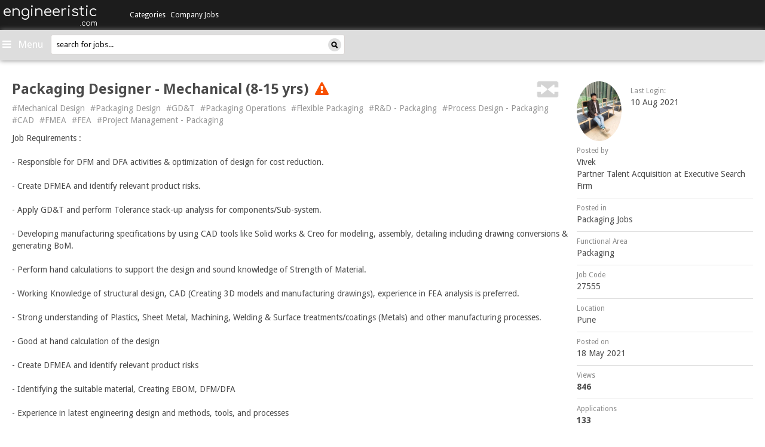

--- FILE ---
content_type: text/html
request_url: https://www.engineeristic.com/j/packaging-designer-mechanical-8-15-yrs-27555.html?ref=cl
body_size: 20564
content:
<!DOCTYPE html>
<html>
    <head>
        <meta http-equiv="X-UA-Compatible" content="IE=9; IE=8; IE=7; IE=edge,chrome=1" />
        <title>Packaging Designer - Mechanical (8-15 yrs), Pune, Mechanical Design,Packaging Design,GD&T,Packaging Operations,Flexible Packaging,R&D - Packaging,Process Design - Packaging,CAD,FMEA,FEA,Project Management - Packaging, IIM MBA Jobs - engineeristic.com</title>
        <meta name="description" content="Packaging Designer - Mechanical (8-15 yrs), Pune, Mechanical Design,Packaging Design,GD&T,Packaging Operations,Flexible Packaging,R&D - Packaging,Process Design - Packaging,CAD,FMEA,FEA,Project Management - Packaging, iim mba jobs - engineeristic.com" />
        <meta name="keywords" content="Packaging Designer - Mechanical (8-15 yrs), Pune, Mechanical Design,Packaging Design,GD&T,Packaging Operations,Flexible Packaging,R&D - Packaging,Process Design - Packaging,CAD,FMEA,FEA,Project Management - Packaging, iim mba jobs - engineeristic.com" />
                    <link rel="canonical" href="https://www.engineeristic.com/j/packaging-designer-mechanical-8-15-yrs-27555.html" />
                <link rel="shortcut icon" href="https://www.engineeristic.com/resources/images/favicon.ico" />
                    <meta name="robots" content="index, follow" />
                <meta name="author" content="engineeristic" />
        <meta name="dc.title" CONTENT="Packaging Designer - Mechanical (8-15 yrs), Pune, Mechanical Design,Packaging Design,GD&T,Packaging Operations,Flexible Packaging,R&D - Packaging,Process Design - Packaging,CAD,FMEA,FEA,Project Management - Packaging, IIM MBA Jobs - engineeristic.com" />
        <meta name="dc.description" CONTENT="Packaging Designer - Mechanical (8-15 yrs), Pune, Mechanical Design,Packaging Design,GD&T,Packaging Operations,Flexible Packaging,R&D - Packaging,Process Design - Packaging,CAD,FMEA,FEA,Project Management - Packaging, iim mba jobs - engineeristic.com" />
        <meta name="dc.keywords" CONTENT="Packaging Designer - Mechanical (8-15 yrs), Pune, Mechanical Design,Packaging Design,GD&T,Packaging Operations,Flexible Packaging,R&D - Packaging,Process Design - Packaging,CAD,FMEA,FEA,Project Management - Packaging, iim mba jobs - engineeristic.com" />
        <meta itemscope itemtype="http://schema.org/Article" />
        <meta itemprop="headline" content="Packaging Designer - Mechanical (8-15 yrs), Pune, Mechanical Design,Packaging Design,GD&T,Packaging Operations,Flexible Packaging,R&D - Packaging,Process Design - Packaging,CAD,FMEA,FEA,Project Management - Packaging, IIM MBA Jobs - engineeristic.com" />
        <meta itemprop="description" content="Packaging Designer - Mechanical (8-15 yrs), Pune, Mechanical Design,Packaging Design,GD&T,Packaging Operations,Flexible Packaging,R&D - Packaging,Process Design - Packaging,CAD,FMEA,FEA,Project Management - Packaging, iim mba jobs - engineeristic.com" />
        <meta property="og:headline" content="Packaging Designer - Mechanical (8-15 yrs), Pune, Mechanical Design,Packaging Design,GD&T,Packaging Operations,Flexible Packaging,R&D - Packaging,Process Design - Packaging,CAD,FMEA,FEA,Project Management - Packaging, IIM MBA Jobs - engineeristic.com" />
        <meta property="og:title" content="Packaging Designer - Mechanical (8-15 yrs), Pune, Mechanical Design,Packaging Design,GD&T,Packaging Operations,Flexible Packaging,R&D - Packaging,Process Design - Packaging,CAD,FMEA,FEA,Project Management - Packaging, IIM MBA Jobs - engineeristic.com" />
        <meta property="og:description" content="Packaging Designer - Mechanical (8-15 yrs), Pune, Mechanical Design,Packaging Design,GD&T,Packaging Operations,Flexible Packaging,R&D - Packaging,Process Design - Packaging,CAD,FMEA,FEA,Project Management - Packaging, iim mba jobs - engineeristic.com" />
        <meta property="og:image" content="https://www.engineeristic.com/resources/images/engineeristic200x200.png"/>
        <meta property="og:type" content="article" />
        <meta name="verify-v1" content="q4QGWEsTlZBcrxbooU1T9Cwif1F+hcSIXoY5O5F2N68=" />
        <meta http-equiv="Content-Type" content="text/html; charset=iso-8859-1" />
        <meta http-equiv="Content-Style-Type" content="text/css" />
        <meta charset="utf-8" />
        <meta name="viewport" content="width=device-width, initial-scale=1.0" />
        <meta name="google-site-verification" content="_LGOrU-a1Oe16Wnat390dqVffGw-KkfewqzN9NWC2QU" />
        <meta name="apple-itunes-app" content="app-id=1305016544">
        <!--
<link href="http://maxcdn.bootstrapcdn.com/bootstrap/3.0.0/css/bootstrap.min.css" type="text/css" rel="Stylesheet" />
<link href="https://maxcdn.bootstrapcdn.com/bootstrap/3.0.0/css/bootstrap-theme.min.css" type="text/css" rel="Stylesheet" />
-->
                        <link href="https://www.engineeristic.com/resources/css/stylesheet.min.css?ver=1620980110" type="text/css" rel="Stylesheet" />
                            <link href="https://netdna.bootstrapcdn.com/font-awesome/4.5.0/css/font-awesome.css" rel="stylesheet" />

        <link href='https://fonts.googleapis.com/css?family=Droid+Sans:400,700' rel='stylesheet' type='text/css' />
        <link href='https://fonts.googleapis.com/css?family=Noto+Sans:400,700' rel='stylesheet' type='text/css' />
        <link href='https://fonts.googleapis.com/css?family=Comfortaa' rel='stylesheet' type='text/css' />

        <!--[if IE 7]>
                             <link rel="stylesheet" href="https://www.engineeristic.com/resources/css/ie7.css?ver=1620980110" />
                    <![endif]-->

        <!--[if gt IE 7]>
                            <script src="https://www.engineeristic.com/resources/js/modernizr-2.6.2-respond-1.1.0.min.js?ver=1680848984"></script>
                    <![endif]-->

        <!-- Google Tag Manager -->
        <script>(function(w,d,s,l,i){w[l]=w[l]||[];w[l].push({'gtm.start':new Date().getTime(),event:'gtm.js'});var f=d.getElementsByTagName(s)[0],j=d.createElement(s),dl=l!='dataLayer'?'&l='+l:'';j.async=true;j.src='https://www.googletagmanager.com/gtm.js?id='+i+dl;f.parentNode.insertBefore(j,f);})(window,document,'script','dataLayer','GTM-KKGZT2C');</script>
        <!-- End Google Tag Manager -->

        <!-- include jQuery 1.7.1 from local resource -->
        <script src="https://www.engineeristic.com/resources/js/jquery-1.7.1.min.js?ver=1680848984"></script>
        
        <!-- <script>window.jQuery || document.write('<script src="//ajax.googleapis.com/ajax/libs/jquery/1.7.1/jquery.min.js"><\/script>')</script> -->

        <script type="text/javascript">
            //<![CDATA[
            var host = "engineeristic";
//            window.onerror = function (errmessage, errweburl, errlineno) {
//                var errimg = new Image();
//                errimg.src = '/jserror.php?errweburl=' + escape(errweburl) + '&errmessage=' + escape(errmessage) + '&errlineno=' + errlineno;
//            }
            if (!window.fullpath)
                window.fullpath = "https://www.engineeristic.com";
            if (!window.realdomain)
                window.realdomain = window.location.hostname;
            window.ajaxurl = "https://www.engineeristic.com/includes/getajaxresponse.php";
            window.apiurl = "https://www.engineeristic.com/api5";
            window.loadingimage = "<img src= 'https://www.engineeristic.com/resources/images/loading_ani.gif' alt='loading..' />";
            //]]>
        </script>

        <link rel="alternate" type="application/rss+xml" title="engineeristic.com rss feed" href="https://www.engineeristic.com/rss.xml" />

    </head>
        <!--[if IE 7 ]> <body class="ie7 "> <![endif]-->
    <!--[if IE 8 ]> <body class="ie8 "> <![endif]-->
    <!--[if (gte IE 9)]> <body class="ie9 "> <![endif]-->
    <!--[if !IE]>-->   <body class="" > <!--<![endif]-->
                <!-- Google Tag Manager (noscript) -->
        <noscript><iframe src="https://www.googletagmanager.com/ns.html?id=GTM-KKGZT2C" height="0" width="0" style="display:none;visibility:hidden"></iframe></noscript>
        <!-- End Google Tag Manager (noscript) -->
        <input type="hidden" id="tgid" value="0"/>
        <input type="hidden" id="catid" value="0"/>
        <input type="hidden" id="jobid" value="27555"/>
        <div id="app-alert" class="full_container alertbox pull-left hidden-xs">
                                                </div>
        <div class="clearfix"></div>
        <div id="wrapper" class=" "  style="" >
                             
<style type="text/css">
	#menubar.open .logoutmenu{display:block !important;}
</style>
 <!-- mobile Version -->
<div id="sidebar-wrapper" class="col-md-12 navbar-default navbar-fixed-top pd0 visible-xs">
        <div class="visible-xs col-xs-12 clearfix pdlr0">
       		<div class="text-right navbar-header">
	               <a href="/" class="navbar-brand" style="padding-left:0;">
	                       <h3>engineeristic</h3>
	                       <h5>.com</h5>
	               </a>
	       </div>
                <form name="searchformheadermobile" id="searchformheadermobile" method="get" action="https://www.engineeristic.com/search/">
                        <div class="searchbox mb15">
                        <input type="text" class="sidebarsearch" maxlength="40" id="qh" name="q" value="search for jobs..." autocomplete="off">
                        <a href="javascript:void(0);" class="searchimage" ><img src="https://www.engineeristic.com/resources/img/search.png"/></a>
                        </div>
                        <input type="hidden" id="tag_id" name="tag_id" >
                        <div id="errorMsgDiv"></div>
                </form>
	                <div class="full">
                <div class="navmobilemain">
                    <ul class="navbarmobview">
                        <li>
                            <div class="panel-group panelgrpchanges" id="accordion" role="tablist" aria-multiselectable="true">
                                
                                                                <div class="panel panel-default panelchanges">
                                    <div class="panel-heading panelheadchanges" role="tab" id="headingOne" >
                                        <h4 class="panel-title">
                                            <a class="category-caps" data-toggle="collapse" data-parent="#accordion" href="#collapseOne" aria-expanded="false" aria-controls="collapseOne">
                                                Categories <span class="caret arwcolo arswolo2"></span>
                                            </a>
                                        </h4>
                                    </div>
                                    <div id="collapseOne" class="panel-collapse collapse" role="tabpanel" aria-labelledby="headingOne">
                                        <div class="panel-body panel-bodychanges">
                                            <ul class="list-group list-groupnew">

                                                                                                    <li  class="list-group-item list-group-itemnew">
                                                        <a href="https://www.engineeristic.com/c/production-jobs-1.html">Production Jobs</a>
                                                    </li>
                                                                                                    <li  class="list-group-item list-group-itemnew">
                                                        <a href="https://www.engineeristic.com/c/quality---process-improvement-jobs-2.html">Quality / Process Improvement Jobs</a>
                                                    </li>
                                                                                                    <li  class="list-group-item list-group-itemnew">
                                                        <a href="https://www.engineeristic.com/c/packaging-jobs-3.html">Packaging Jobs</a>
                                                    </li>
                                                                                                    <li  class="list-group-item list-group-itemnew">
                                                        <a href="https://www.engineeristic.com/c/logistics---warehousing---distribution-jobs-4.html">Logistics / Warehousing / Distribution Jobs</a>
                                                    </li>
                                                                                                    <li  class="list-group-item list-group-itemnew">
                                                        <a href="https://www.engineeristic.com/c/safety-health-environment-jobs-5.html">Safety/Health/Environment Jobs</a>
                                                    </li>
                                                                                                    <li  class="list-group-item list-group-itemnew">
                                                        <a href="https://www.engineeristic.com/c/rd---design---product-development-jobs-6.html">R&D / Design / Product Development Jobs</a>
                                                    </li>
                                                                                                    <li  class="list-group-item list-group-itemnew">
                                                        <a href="https://www.engineeristic.com/c/electrical-mechanical-jobs-7.html">Electrical/Mechanical Jobs</a>
                                                    </li>
                                                                                                    <li  class="list-group-item list-group-itemnew">
                                                        <a href="https://www.engineeristic.com/c/engineering-cement-civil-structure-jobs-8.html">Engineering/Cement/Civil/Structure Jobs</a>
                                                    </li>
                                                                                                    <li  class="list-group-item list-group-itemnew">
                                                        <a href="https://www.engineeristic.com/c/energy-power-oil-and-gas-infrastructure-jobs-9.html">Energy/Power/Oil and Gas/Infrastructure Jobs</a>
                                                    </li>
                                                                                                    <li  class="list-group-item list-group-itemnew">
                                                        <a href="https://www.engineeristic.com/c/chemicals-petro-chemicals-plastics-rubber-jobs-10.html">Chemicals/Petro-chemicals/Plastics/Rubber Jobs</a>
                                                    </li>
                                                                                                    <li  class="list-group-item list-group-itemnew">
                                                        <a href="https://www.engineeristic.com/c/finance-liaison-jobs-11.html">Finance/Liaison Jobs</a>
                                                    </li>
                                                                                                    <li  class="list-group-item list-group-itemnew">
                                                        <a href="https://www.engineeristic.com/c/water-treatment-waste-management-recycling-jobs-12.html">Water Treatment/Waste Management/Recycling Jobs</a>
                                                    </li>
                                                                                                    <li  class="list-group-item list-group-itemnew">
                                                        <a href="https://www.engineeristic.com/c/technical-it-support-jobs-13.html">Technical/IT/Support Jobs</a>
                                                    </li>
                                                                                                    <li  class="list-group-item list-group-itemnew">
                                                        <a href="https://www.engineeristic.com/c/metal-and-mining-jobs-14.html">Metal and Mining Jobs</a>
                                                    </li>
                                                                                            </ul>
                                        </div>
                                    </div>
                                </div>
                                
                                
                                                                <div class="panel panel-default panelchanges">
                                    <div class="panel-heading panelheadchanges" role="tab" id="heading2" >
                                        <h4 class="panel-title">
                                            <a class="category-caps" href="https://www.engineeristic.com/companyjobs" aria-expanded="false" >
                                                Company Jobs
                                            </a>
                                        </h4>
                                    </div>
                                </div>
                                <div class="panel panel-default panelchanges">
                                    <div class="panel-heading panelheadchanges" role="tab" id="heading3" >
                                        <h4 class="panel-title">
                                            <a class="category-caps" href="https://www.engineeristic.com/k/internship-jobs-1331.html" aria-expanded="false" >
                                                Internships
                                            </a>
                                        </h4>
                                    </div>
                                </div>
                                <div class="panel panel-default panelchanges">
                                    <div class="panel-heading panelheadchanges" role="tab" id="heading4" >
                                        <h4 class="panel-title">
                                            <a class="category-caps" href="https://www.engineeristic.com/k/walkin-jobs-1499.html" aria-expanded="false" >
                                                Walkins
                                            </a>
                                        </h4>
                                    </div>
                                </div>
                                
                                
                                                            </div>
                        </li>
                        <li>
                            <ul class="list-group list-groupnew2">

                                                            <ul class="list-group list-groupnew3">
                                    <!-- User not login -->
                                    <li class="list-group-item list-group-itemnew2 list-group-itemnew2btn">
                                        <a rel="nofollow" href="https://www.engineeristic.com/registration/login.php" class="btn btnmygr mt6">Jobseekers </a>
                                    </li>
                                    <li class="list-group-item list-group-itemnew2 list-group-itemnew2btn">
                                        <a rel="nofollow" href="https://www.engineeristic.com/recruiter/login.php" class="btn btnmygr mt6">Recruiters </a>
                                    </li>
                                    <li class="list-group-item list-group-itemnew2 list-group-itemnew2btn">
                                        <a rel="nofollow" href="https://www.engineeristic.com/contact" class="btn btnmygr mt6 mb8">Advertise with us </a>
                                    </li>
                                </ul>
                        
                        </li>
                        <li>
                            <ul class="list-group list-groupnew3">

<!--                                <li class="list-group-item list-group-itemnew3 dargreenbg"><h3>About</h3></li>
                                <li class="list-group-item list-group-itemnew3"><a rel="nofollow" target="_blank"  href="http://blog.hirist.com/site-features/what-hirist-com-is-not/">What hirist.com is Not?</a></li>
                                <li class="list-group-item list-group-itemnew3"><a rel="nofollow" target="_blank" href="http://blog.hirist.com/site-features/a-look-inside-the-recruiter-dashboard-system-on-hirist-com/">How Recruiters look at Applications</a></li>
                                <li class="list-group-item list-group-itemnew3"><a rel="nofollow" target="_blank" href="http://blog.hirist.com/site-features/application-status-on-hirist-com-what-does-it-mean/">What does your Application Status mean?</a></li>-->
<!--                                <li class="list-group-item list-group-itemnew3"><a rel="nofollow" target="_blank" href="http://blog.hirist.com/site-features/hirist-com-pro-membership-plan-detailed-faqs/">The Pro Membership Plan FAQ</a></li>
                                <li class="list-group-item list-group-itemnew3"><a rel="nofollow" target="_blank" href="http://blog.hirist.com/site-features/breaking-a-few-myths-about-the-pro-membership-plan/">Breaking a Few Myths about the Pro Membership Plan</a></li>
                                <li class="list-group-item list-group-itemnew3"><a rel="nofollow" target="_blank" href="https://www.engineeristic.com/faq">Frequently Asked Questions</a></li>-->
                                <li class="list-group-item list-group-itemnew3"><a rel="nofollow" target="_blank" href="https://www.engineeristic.com/sitemap/">Site Map</a></li>
                                <li class="list-group-item list-group-itemnew3"><a rel="nofollow" target="_blank" href="https://www.engineeristic.com/contact">Contact Us</a></li>

                                                                <!--<li class="list-group-item list-group-itemnew3"><a target="_blank" href="http://hirist.com">hirist.com - IT Jobs</a></li>-->
                            </ul>
                        </li>
                    </ul>
                </div>
            </div>

	</div>
</div>

<!-- Desktop Version -->

<div id="sidebar-wrapper" class="hidden-xs col-md-12 horizontal-menu">
        <div class="sidebar-brand pull-left text-right col-md-2 pd0">
	        <a href="/" class="sitename">
	        	<h3>engineeristic<span class="txt12" style="display:block;">.com</span></h3>
	        </a>
        </div>

            	        <!-- Main Category -->
                <ul class="pull-left col-md-6 pdlr15 sidebar-nav" id="accordion" style="padding-right:0;width:auto;">
                    <li class="dropdown" data-catid="0">
	                <a id="topmenu" href="https://www.engineeristic.com/c/production-jobs-1.html" data-parent="#accordion" class="caps dropdown-toggle menu" data-toggle="hover" data-hover="dropdown" data-delay="1" data-close-others="false">
	                    Categories
	                </a>
	                                        <ul class="dropdown-menu" id="dropdown-menu1">
	                        	                            <li data-tgid="" data-catid="1" ><a href="https://www.engineeristic.com/c/production-jobs-1.html">Production Jobs</a></li>
                                	                            <li data-tgid="" data-catid="2" ><a href="https://www.engineeristic.com/c/quality---process-improvement-jobs-2.html">Quality / Process Improvement Jobs</a></li>
                                	                            <li data-tgid="" data-catid="3" ><a href="https://www.engineeristic.com/c/packaging-jobs-3.html">Packaging Jobs</a></li>
                                	                            <li data-tgid="" data-catid="4" ><a href="https://www.engineeristic.com/c/logistics---warehousing---distribution-jobs-4.html">Logistics / Warehousing / Distribution Jobs</a></li>
                                	                            <li data-tgid="" data-catid="5" ><a href="https://www.engineeristic.com/c/safety-health-environment-jobs-5.html">Safety/Health/Environment Jobs</a></li>
                                	                            <li data-tgid="" data-catid="6" ><a href="https://www.engineeristic.com/c/rd---design---product-development-jobs-6.html">R&D / Design / Product Development Jobs</a></li>
                                	                            <li data-tgid="" data-catid="7" ><a href="https://www.engineeristic.com/c/electrical-mechanical-jobs-7.html">Electrical/Mechanical Jobs</a></li>
                                	                            <li data-tgid="" data-catid="8" ><a href="https://www.engineeristic.com/c/engineering-cement-civil-structure-jobs-8.html">Engineering/Cement/Civil/Structure Jobs</a></li>
                                	                            <li data-tgid="" data-catid="9" ><a href="https://www.engineeristic.com/c/energy-power-oil-and-gas-infrastructure-jobs-9.html">Energy/Power/Oil and Gas/Infrastructure Jobs</a></li>
                                	                            <li data-tgid="" data-catid="10" ><a href="https://www.engineeristic.com/c/chemicals-petro-chemicals-plastics-rubber-jobs-10.html">Chemicals/Petro-chemicals/Plastics/Rubber Jobs</a></li>
                                	                            <li data-tgid="" data-catid="11" ><a href="https://www.engineeristic.com/c/finance-liaison-jobs-11.html">Finance/Liaison Jobs</a></li>
                                	                            <li data-tgid="" data-catid="12" ><a href="https://www.engineeristic.com/c/water-treatment-waste-management-recycling-jobs-12.html">Water Treatment/Waste Management/Recycling Jobs</a></li>
                                	                            <li data-tgid="" data-catid="13" ><a href="https://www.engineeristic.com/c/technical-it-support-jobs-13.html">Technical/IT/Support Jobs</a></li>
                                	                            <li data-tgid="" data-catid="14" ><a href="https://www.engineeristic.com/c/metal-and-mining-jobs-14.html">Metal and Mining Jobs</a></li>
                                	                </ul>
	                	            </li>

<!--        		<li>
                                <a href="#" class="orangebtn">Learn & Grow</a>
                        </li>-->
			
		                                            <li class="link-static dropdown">
                        <a href="https://www.engineeristic.com/companyjobs"  >Company Jobs</a>
                    </li>
                    

                </ul>
             
                            <!-- Search Bar -->
            <ul class="sidebar-nav sidebsmall col-md-4" style="float:right;">
                            <li id="menubar" class="dropdown pull-right pd0" style="max-width:50%">
                    <a id="topmenu" style="cursor:pointer;line-height:48px;" class="caps dropdown-toggle text-center userleftmenu" data-close-others="false" data-delay="1" data-toggle="hover">
                        <i class="fa fa-bars" style="font-size:17px;"></i>
                        <span style='font-size: 17px;text-transform: capitalize;font-weight: normal;padding: 4px;'>Menu</span>                    </a>
                    <ul class="dropdown-menu logoutmenu" style="width:365px;right:0;z-index: 9999;">
                                            <!-- User not login -->

                    <li><div id="logins" class="pull-left nav-justified">
                            <a rel="nofollow" href="https://www.engineeristic.com/registration/login.php" class="greenbtn btn-lg col-md-5 col-xs-11">Jobseekers</a>
                            <a rel="nofollow" href="https://www.engineeristic.com/recruiter/login.php" target="_blank" class="mt15 greenbtn btn-lg col-md-5 col-xs-11">Recruiters</a>
                            <div class="clearfix"></div>
                            <a rel="nofollow" id="advertise" class="greenbtn btn-lg" href="https://www.engineeristic.com/contact">Advertise with us</a>
                        </div>
                    </li>
                                   <div class="clearfix"></div>
                    <li class="section pd0">
                        <ul class="pd0">
<!--                            <li class=""><a rel="nofollow" class="leftnav" rel="nofollow" target="_blank" href="http://blog.hirist.com/site-features/what-hirist-com-is-not/">What hirist.com is Not?</a></li>
                            <li class=""><a rel="nofollow" target="_blank" href="http://blog.hirist.com/site-features/a-look-inside-the-recruiter-dashboard-system-on-hirist-com/">How Recruiters look at Applications</a></li>
                            <li class=""><a rel="nofollow" target="_blank" rel="nofollow" href="http://blog.hirist.com/site-features/application-status-on-hirist-com-what-does-it-mean/">What does your Application Status mean?</a></li>-->
<!--                            <li class=""><a rel="nofollow" target="_blank" rel="nofollow" href="http://blog.hirist.com/site-features/hirist-com-pro-membership-plan-detailed-faqs/">The Pro Membership Plan FAQ</a></li>
                            <li class=""><a rel="nofollow" target="_blank" rel="nofollow" href="http://blog.hirist.com/site-features/breaking-a-few-myths-about-the-pro-membership-plan/">Breaking a Few Myths about the Pro Membership Plan</a></li>
                            <li class="last"><a rel="nofollow" target="_blank" rel="nofollow" href="https://www.engineeristic.com/faq">Frequently Asked Questions</a></li>-->
                            <li class="last"><a rel="nofollow" target="_blank" rel="nofollow" href="https://www.engineeristic.com/sitemap/">Site Map</a></li>
                            <li class="last"><a rel="nofollow" target="_blank" href="https://www.engineeristic.com/contact">Contact Us</a></li>
                        </ul>
                    </li>
                    <li class="mb10">
                    	<div class="greydivider"></div>
                    	
                        <div class="clearfix"></div>
                    </li>
                </ul>
              </li>
                              <li class="pd0 pull-right searchlist" style="margin-right:6px;">
			    <form name="searchformheader" id="searchformheader" method="get" action="https://www.engineeristic.com/search/">
			            <div class="searchbox">
			            <input type="text" class="sidebarsearch" maxlength="40" id="qh" name="q" value="search for jobs..." autocomplete="off">
			            <a href="javascript:void(0);" class="searchimage" ><img src="https://www.engineeristic.com/resources/img/search.png"/></a>
			            </div>
			            <input type="hidden" id="tag_id" name="tag_id" >
			            <div id="errorMsgDiv"></div>
			    </form>
			</li>

    </ul>

</div>
<script>
    $('#verifyemaillinkid').click(function() {
            window.open('https://www.engineeristic.com/verification', '_blank');
       });
   $('#verifyemailmob').click(function() {
            window.open('https://www.engineeristic.com/verification', '_blank');
       });
    $("body").on('click',".panelgrpchanges .panelchanges",function() {
        jQuery(this).toggleClass("expanded");
        jQuery(this).siblings().removeClass("expanded");
    });
</script>
            <div id="page-content-wrapper" style="" class="top-header" style="">
            <div id="body_overlay" style="display:none;"></div>
                <div class="clearfix"></div>
                
                <div class="clearfix"></div>
                <!-- Example row of columns -->
<div class="content-header mobilebg">
	<form name="searchformheadermobile" id="searchformheadermobile" method="get" action="https://www.engineeristic.com/search/">
            <div class="searchbox mobsearch">
                <input type="text" class="sidebarsearch" maxlength="40" id="qh" name="q" value="search for jobs..." autocomplete="off">
                <a href="javascript:void(0);" class="searchimage" ><img src="https://www.engineeristic.com/resources/img/search.png"/></a>
            </div>
            <input type="hidden" id="tag_id" name="tag_id" >
            <div id="errorMsgDiv"></div>
        </form>
    <a id="menu-toggle" class="pull-left ml10"><i class="fa fa-bars" aria-hidden="true"></i></a>
    <div class="text-right navbar-header navheadermobversion">
            <a href="/" class="navbar-brand" style="padding-left:0;">
                <h3>
                engineeristic                </h3>
                <h5>
                .com</h5>
            </a>
        </div>
        <div class="mobverhdicon">
                        <i class="fa fa-search" aria-hidden="true"></i>
                    </div>
    <a href="/" class="sitename iim text-center"><h2>engineeristic</h2></a>
</div>
<div class="mobileapplink visible-sm pull-right mr15 mt15 hidden-xs">
    
    
        
    </div>
<div class="clearfix"></div>
                    <div class="callout-container">
            <div class="jobfeed_notification_wrapper" style="position:static;">
                <div class="jobfeed_notification_container">            
                    <div class="left_container">
                        <img src="https://www.engineeristic.com/resources/img/updazz_logo_callout.svg" alt="Recruiter Logo">
                    </div>
                    <div class="right_container">
                        <div class="hding">Now Apply on the Go!</div>
                        <div class="sub_heading">Download <strong>engineeristic Jobseeker App</strong> and get a seamless experience for your job-hunting</div>
                                            </div>
                    <div class="clearfix"></div>
                    <div class="callout-close_icon" onclick="javascript:_gaq.push(['_trackEvent', 'jsCallOutClickCross', 'Origin__/j/packaging-designer-mechanical-8-15-yrs-27555.html?ref=cl__CategoryId__3__UserId__N/A__Type__N/A__Status__lo', 'Origin__/j/packaging-designer-mechanical-8-15-yrs-27555.html?ref=cl__CategoryId__3__UserId__N/A__Type__N/A__Status__lo']);"><img src="https://www.engineeristic.com/resources/img/close-callout.png" alt=""></div>
                    <script type="text/javascript">
                        function track_jsViewCallOut()
                        {
                           _gaq.push(['_trackEvent', 'jsViewCallOut', 'Origin__/j/packaging-designer-mechanical-8-15-yrs-27555.html?ref=cl__CategoryId__3__UserId__N/A__Type__N/A__Status__lo', 'Origin__/j/packaging-designer-mechanical-8-15-yrs-27555.html?ref=cl__CategoryId__3__UserId__N/A__Type__N/A__Status__lo']);
                        };
                        var timeoutID;
                        timeoutID = window.setTimeout(track_jsViewCallOut, 2700);
                    </script>
                </div>
            </div>
        </div>
        

<div class="clearfix"></div>
                <div class="page-content inset ">



        <!-- Recruiter Detail Start For Mobile  -->
    <div class="col-xs-12 visible-xs  pdlr0 pull-left borderjbinfo" id="divToReload">
        <div id="jbinfo" class="" style="width:100%;">
                            <div class="pull-left">
                                            <a href="https://www.engineeristic.com/r/14489-vivek" target="_blank">
                            <img class="img-circle recruiterimg img-circle-new" cdnlink="https://edgar.engineeristic.com/media/recruiterpics/2020/12/02/2020-12-02-13-39-17-14489.jpg" src="https://edgar.engineeristic.com/media/recruiterpics/2020/12/02/2020-12-02-13-39-17-14489.jpg">
                        </a>
                                    </div>
                                    <span class="pull-left mt5 ml15 hidden-xs"><small class="gry_txt">last login:</small><br/>
                        10 Aug 2021                    </span>
                            

            <div id="jobrecinfo" class="jobrecinfonew">
                                    <span class="date_created pull-right">
                        18/05                    </span>
                    <span>
                                                    <a class="jdanchor_jobpost" href="https://www.engineeristic.com/r/14489-vivek" target="_blank">Vivek</a><br/>
                                                <span class="jd_compprofile">
                            Partner Talent Acquisition at Executive Search Firm                        </span>
                    </span>

                                    <span class="mt5 pull-left hidden-xs"><small class="gry_txt">Posted in</small><br/>
                                        <a href="https://www.engineeristic.com/c/packaging-jobs-3.html" title="click to see all Packaging jobs" target="_blank">
    Packaging Jobs
                    </a>
                </span>
                <div class="clearfix"></div>
                                    <span class="mt5 pull-left hidden-xs"><small class="gry_txt">Functional Area</small><br/>
                        Packaging                    </span>
                    <div class="clearfix"></div>
                                <span class="pull-left mrt6 hidden-xs">
    18 May 2021;                </span>
                <span class="pull-left mrt6 hidden-xs">
                    <small class="newgry_txt">Job Code:</small> 27555;                </span>
                <span class="jobloc pull-left hidden-xs">
                    <small class="newgry_txt">Location:</small>
                                            <a target="_blank"  title="click to see all Packaging jobs in Pune" href="https://www.engineeristic.com/c/filter/packaging-jobs-in-pune-3-7-0-0-1.html">
                        Pune                        </a>
                    </span>

                <div class="clearfix"></div>
                <!-- <span class="pull-left jdwidth25per">
                    <small class="newgry_txt">Views:</small><b>846</b>
                </span>
                <span class="pull-left jdwidth31per text-center">
                    <small class="newgry_txt">Applications:</small><b>133 </b>
                </span> -->
                <!-- <span class="pull-right jdwidth40per text-right">
                <small class="newgry_txt">Recruiter Actions:</small>
                <b></b>
            </span> -->

                <p style="position:relative;">
                    <span class="pull-left text-left view-count">
                        <small class="newgry_txt">Views:</small><b>846</b>
                    </span> 
                    <span class="pull-left text-center application-count">
                        <small class="newgry_txt">Applications:</small><b>133 </b>
                    </span>
                    <span class="pull-right text-right action-count">
                        <small class="newgry_txt"><span class="mobileactions">Rec. Actions:</span><span class="actions">Recruiter Actions:</span></small><b>18</b></span>
                </p>
            </div>
        </div>
    </div>
    <div class="clearfix"></div>    
    <!-- Recruiter Detail End For Mobile -->


    <!-- Job Detail Start -->
    <div class="info col-md-9 col-sm-9 col-xs-12 pdlr0 mnht520  ">
                    
            
            
            <h3 class="mt0 pd0 col-xs-12 col-md-11 col-sm-10 jdhding">
                                                    <b >Packaging Designer - Mechanical (8-15 yrs)</b>
                                                                    <span class="ml5" rel="tooltip" data-placement="bottom" title="This job opening was posted long time back. It may not be active. Nor was it removed by the recruiter. Please use your discretion."><i class="fa fa-exclamation-triangle txt16"></i></span>
        
            </h3>

            <div class="visible-xs description_meta" >
                <span class="location pull-left" ><i class="glyphicon glyphicon-map-marker" ></i>Pune</span>
                <span class="job-code pull-right">Job Code:&nbsp;27555</span>
                <div class="clearfix"></div>
            </div>

            <p id="back-top">
                <a href="#similar" class="js_onPageLink pull-right col-xs-2 col-md-1 col-sm-1 hidden-xs"><span class="pull-right" rel="tooltip" title='similar jobs'><img  src="https://www.engineeristic.com/resources/img/similar.png"/></span></a>
            </p>
            <div class="clearfix"></div>
            <ul class="list-inline tags hidden-xs">
                                    <li>
                        <a title="Mechanical Design Jobs" target="_blank" href="https://www.engineeristic.com/k/mechanical-design-jobs-145.html">#Mechanical Design</a>
                    </li>
                                        <li>
                        <a title="Packaging Design Jobs" target="_blank" href="https://www.engineeristic.com/k/packaging-design-jobs-186.html">#Packaging Design</a>
                    </li>
                                        <li>
                        <a title="GD&T Jobs" target="_blank" href="https://www.engineeristic.com/k/gdt-jobs-292.html">#GD&T</a>
                    </li>
                                        <li>
                        <a title="Packaging Operations Jobs" target="_blank" href="https://www.engineeristic.com/k/packaging-operations-jobs-303.html">#Packaging Operations</a>
                    </li>
                                        <li>
                        <a title="Flexible Packaging Jobs" target="_blank" href="https://www.engineeristic.com/k/flexible-packaging-jobs-271.html">#Flexible Packaging</a>
                    </li>
                                        <li>
                        <a title="R&D - Packaging Jobs" target="_blank" href="https://www.engineeristic.com/k/rd-packaging-jobs-87.html">#R&D - Packaging</a>
                    </li>
                                        <li>
                        <a title="Process Design - Packaging Jobs" target="_blank" href="https://www.engineeristic.com/k/process-design-packaging-jobs-1596.html">#Process Design - Packaging</a>
                    </li>
                                        <li>
                        <a title="CAD Jobs" target="_blank" href="https://www.engineeristic.com/k/cad-jobs-97.html">#CAD</a>
                    </li>
                                        <li>
                        <a title="FMEA Jobs" target="_blank" href="https://www.engineeristic.com/k/fmea-jobs-1185.html">#FMEA</a>
                    </li>
                                        <li>
                        <a title="FEA Jobs" target="_blank" href="https://www.engineeristic.com/k/fea-jobs-1050.html">#FEA</a>
                    </li>
                                        <li>
                        <a title="Project Management - Packaging Jobs" target="_blank" href="https://www.engineeristic.com/k/project-management-packaging-jobs-106.html">#Project Management - Packaging</a>
                    </li>
                                </ul>

            <!-- put water mark closed -->
                        <style>
                .job-description p {margin: 0}
            </style>
            <div class="details job-description ">
                                                        
            
            
            
                                                                             
                            <p><p><p><p>Job Requirements :<br/><br/>- Responsible for DFM and DFA activities & optimization of design for cost reduction. <br/><br/>- Create DFMEA and identify relevant product risks. <br/><br/>- Apply GD&T and perform Tolerance stack-up analysis for components/Sub-system. <br/><br/>- Developing manufacturing specifications by using CAD tools like Solid works & Creo for modeling, assembly, detailing including drawing conversions & generating BoM. <br/><br/>- Perform hand calculations to support the design and sound knowledge of Strength of Material.<br/><br/>- Working Knowledge of structural design, CAD (Creating 3D models and manufacturing drawings), experience in FEA analysis is preferred. <br/><br/></p><p>- Strong understanding of Plastics, Sheet Metal, Machining, Welding & Surface treatments/coatings (Metals) and other manufacturing processes. <br/><br/>- Good at hand calculation of the design  <br/><br/>- Create DFMEA and identify relevant product risks  <br/><br/>- Identifying the suitable material, Creating EBOM, DFM/DFA  <br/><br/>- Experience in latest engineering design and methods, tools, and processes <br/><br/>- Create functional requirement documentation  <br/><br/>- Working Knowledge of IEC 60601 standards is preferred<br/></p></p></p></p>                <script>
            function trackViewJobDescription(){
                _gaq.push(['_trackEvent', 'Job','ViewJobDescription', 'view_Origin__/j/packaging-designer-mechanical-8-15-yrs-27555.html?ref=cl__Source__JobDescription__CategoryId__3__jobId__27555__UserId____RecruiterId__14489__Status__LoggedOut___00d750d00d8e6eef243d48101a5fbb5d_-_18.117.168.50']);
            }
            window.onload = trackViewJobDescription;
        </script>
                                    <p class="pull-left full_container mt10"> <span class="oldjobicon">This job opening was posted long time back. It may not be active. Nor was it removed by the recruiter. Please use your discretion. </span></p>
                            </div>
            <div class="clearfix"></div>
                       
            
            <ul class="list-inline tags visible-xs">
                                    <li>
                        <a title="Mechanical Design Jobs" target="_blank" href="https://www.engineeristic.com/k/mechanical-design-jobs-145.html">#Mechanical Design</a>
                    </li>
                                <li>
                        <a title="Packaging Design Jobs" target="_blank" href="https://www.engineeristic.com/k/packaging-design-jobs-186.html">#Packaging Design</a>
                    </li>
                                <li>
                        <a title="GD&T Jobs" target="_blank" href="https://www.engineeristic.com/k/gdt-jobs-292.html">#GD&T</a>
                    </li>
                                <li>
                        <a title="Packaging Operations Jobs" target="_blank" href="https://www.engineeristic.com/k/packaging-operations-jobs-303.html">#Packaging Operations</a>
                    </li>
                                <li>
                        <a title="Flexible Packaging Jobs" target="_blank" href="https://www.engineeristic.com/k/flexible-packaging-jobs-271.html">#Flexible Packaging</a>
                    </li>
                                <li>
                        <a title="R&D - Packaging Jobs" target="_blank" href="https://www.engineeristic.com/k/rd-packaging-jobs-87.html">#R&D - Packaging</a>
                    </li>
                                <li>
                        <a title="Process Design - Packaging Jobs" target="_blank" href="https://www.engineeristic.com/k/process-design-packaging-jobs-1596.html">#Process Design - Packaging</a>
                    </li>
                                <li>
                        <a title="CAD Jobs" target="_blank" href="https://www.engineeristic.com/k/cad-jobs-97.html">#CAD</a>
                    </li>
                                <li>
                        <a title="FMEA Jobs" target="_blank" href="https://www.engineeristic.com/k/fmea-jobs-1185.html">#FMEA</a>
                    </li>
                                <li>
                        <a title="FEA Jobs" target="_blank" href="https://www.engineeristic.com/k/fea-jobs-1050.html">#FEA</a>
                    </li>
                                <li>
                        <a title="Project Management - Packaging Jobs" target="_blank" href="https://www.engineeristic.com/k/project-management-packaging-jobs-106.html">#Project Management - Packaging</a>
                    </li>
                        </ul>


            <a href="#" class="pull-left addnote lhtgrey hide"><i class="glyphicon glyphicon-plus-sign "></i> Add a note</a>

            <div class="clearfix"></div>
            <!-- Round Zero Linkage -->
                            <!-- Round Zero Linkage Ends -->
            <ul class="list-inline col-md-9 col-sm-10 col-xs-12 pd0" id="similar">
                                                                                <div class="clearfix"></div>
                        <li class="mb5 apply_button">
                            
                                
                                                            <a id="job-apply-single" data-btn="grey" data-apply_status='Apply' data-inline="false" href="/registration/applyform.php?jobid=27555&ref=cl&inline=false" job_url="https://www.engineeristic.com/j/[base64].html" class="notLogin pull-left greybtn col-xs-12 text-center" style="padding:8px 15px;"  onclick="javascript:_gaq.push(['_trackEvent', 'Job','ClickApply', 'click_Origin__/j/packaging-designer-mechanical-8-15-yrs-27555.html?ref=cl__Source__JobDescription__CategoryId__3__jobId__27555__UserId____RecruiterId__14489__Status__LoggedOut___00d750d00d8e6eef243d48101a5fbb5d_-_18.117.168.50']);">Apply</a>
                                                                                    <div class="clearfix"></div> 

                        </li>
                    
                    <input type="hidden" id="jobid" value="27555" />
                    <input type="hidden" id="refid" value="cl" />
                    <input type="hidden" id="applypremium_job" />
                    <input  type="hidden" id="addjobcover" name="cover" />
                                                    <li class="mb5">
                        <a id="save_job" href='javascript:void(0);' style="padding:8px 15px;" class="pull-left greybtn col-xs-12 text-center">Save</a>
                        <input type="hidden" id="page_url" value="https://www.engineeristic.com/j/[base64].html" />
                    </li>

                    <li class="mb5">
                        <a id="job_insight" recappid="27555" refcode="6" pageid="jd" href="#insightLink" job_url="https://www.engineeristic.com/j/[base64].html" class="pull-left greybtn col-xs-12 text-center insight_click" style="padding:8px 15px;" onclick="javascript:_gaq.push(['_trackEvent', 'Job','', 'click____00d750d00d8e6eef243d48101a5fbb5d_-_18.117.168.50']);">Insights</a>
                                    

                    </li>

                                                <li class="mb5">
                            <a id="job_followup" href="javascript:void(0);" class="pull-left greybtn col-xs-12 text-center followupJob" data-recappid="27555" style="padding:8px 15px;" data-page="jobdetail" data-apid="" data-refcode="6"  data-pageid="jd" data-page_url="https://www.engineeristic.com/j/[base64].html" onclick="javascript:_gaq.push(['_trackEvent', 'Job','ClickFollowUp', 'click_Origin__/j/packaging-designer-mechanical-8-15-yrs-27555.html?ref=cl__Source__JobDescription__CategoryId__3__jobId__27555__UserId____RecruiterId__14489__Status__LoggedOut___00d750d00d8e6eef243d48101a5fbb5d_-_18.117.168.50']);">
                        Follow-up                            </a>
                            <div class="clearfix"></div>
                            <a target="_blank" rel="nofollow" class="pull-left text-center darkgreentext mt3 txt12 col-xs-12" href="http://blog.hirist.com/site-features/follow-up-option-for-pro-members/">(Read more)</a>
                        </li>

                                           
            
            
            </ul>

            <div id="testIntroBanner" class="col-md-6 col-sm-6" style="display:none;">
                <div class="close_intro_banner" onclick="closedTestIntroBanner()"><i class='fa fa-close'></i></div>
                <p class="intro_banner_content">Test yourself and see if you are a right fit for this job. Your scores will not be shared with the recruiter.</p>
            </div>
                    
                        <div class="clearfix"></div>

            <!-- Alert Messages -->
            <div class="waitload_nj"></div>
            <div id="message_div"> </div>
            <div id="message_div_already_reported"></div>
            <!--            <div id="message_div" class="leftnav full_container" style="display: none;">
                            <div class="alert alert-success" id="reportmessage"></div>
                        </div>-->
            <!-- Premium Apply -->
            <div class="" id="premium_apply_div" style="display:none;"></div>
                                
                
                    
                   


                                     <div class="clearfix"></div>

            <!-- Report a Job -->
            <div class="clearfix"></div>
                    <span class="txt13 gry_txt mb10 pull-left"> Something suspicious?</span>
            <a href="javascript:void(0);" class="jobreport_toggle ml5 txt13 pull-left" id="reportjob" >Report this job posting.</a>
            <input type="hidden" value="false" id="report_id">
            <div id="reportformid" class="leftnav mt10" style="display:none; clear: both;">
                <form class="form-horizontal" id="jobreportForm"  name='jobreportForm' action="https://www.engineeristic.com/includes/getajaxresponse.php" method='post' enctype="multipart/form-data" autocomplete="off" target="_blank" >
                    <div class="reportformid_arrow"></div>
                    <div id="reportform" class="pull-left col-xs-12" style="display:block;">
                        <div class="form-group">
                            <label class="col-lg-3 col-md-3 col-sm-3 control-label" for="textinput">Your email address</label>
                            <div class="col-lg-4 col-md-5 col-sm-7 col-xs-12">
                                <input class="form-control input-md field " type="text" name="remail" id="remail" size="30" value=""  />
                            </div>
                        </div>

                        <div class="form-group">

                            <label class="col-lg-3 col-md-3 col-sm-3 control-label" for="textinput">This job is</label>
                            <div class="col-lg-4 col-md-5 col-sm-7 col-xs-12">
        
    <select  name="jobreporttype" id='jobreporttype'  
    	class="form-control" onchange="">
			    <option value='' selected>Select</option>
	    	    <option value='1' >
		Poorly Classified	    </option>
	    	    <option value='2' >
		Fraudulent / Misleading	    </option>
	    	    <option value='3' >
		Offensive	    </option>
	    	    <option value='4' >
		Other Reasons	    </option>
	        </select>
                                </div>
                        </div>
                        <div class="form-group">
                            <label class="col-lg-3 col-md-3 col-sm-3 control-label" for="textinput">Additional Comments</label>
                            <div class="col-lg-4 col-md-5 col-sm-7 col-xs-12">
                                <textarea class="txt13 pd4 form-control" rows="6" name="jobrep_comment" id="jobrep_comment"></textarea>
                            </div>
                        </div>

                        <div class="form-group">
                            <label class="col-lg-3 col-md-3 col-sm-3 control-label" for="textinput"></label>
                            <div class="col-lg-4 col-md-5 col-sm-7 col-xs-12">
                                <input type="submit" class=" greenbtnmedium" id="jobreport_submit" value="Submit"/>
                                <input type="button" class=" drkgreybtnmedium jobreport_toggle" id="jobreport_cancle" value="Cancel" />
                            </div>
                        </div>
                    </div>
                </form>
            </div>

            <div class="clearfix"></div>

            <!-- Round Zero Linkage prev pos -->
        <!-- Similar Detail Start -->
        <div id="similarJobs-Async-section"><!--- Do not remove this Div. Similar Jobs will be shown here ---></div>

        <!-- Similar Detail End -->

    </div>
    <!-- Apply Job Div -->
    <div id="apply-job-div" ></div>

    <!-- Insight Job Div -->
    <div id="insight-job-div" ></div>
    <div id="loading-popup" class="loading-popup" style="display:none;"></div>
    <!-- Job Detail End -->

    
<!-- Recruiter Detail Start For Desktop -->
<div class="col-md-3 col-sm-3 col-xs-12 hidden-xs" style="padding-right:0;">
    <div id="jbinfo" class="mnht450 pull-left" style="width:100%;">
                        <div class="pull-left">
                                <a href="https://www.engineeristic.com/r/14489-vivek" target="_blank">
                        <img class="img-circle recruiterimg" cdnlink="https://edgar.engineeristic.com/media/recruiterpics/2020/12/02/2020-12-02-13-39-17-14489.jpg" src="https://edgar.engineeristic.com/media/recruiterpics/2020/12/02/2020-12-02-13-39-17-14489.jpg">
                    </a>
                        </div>
                                <span class="pull-left mt5 ml15"><small class="gry_txt">Last Login:</small><br/>
                        10 Aug 2021                </span>
                    
                        <div id="jobrecinfo">
                                <span class="mt5 pull-left"     ><small class="gry_txt">Posted by</small><br/>
                                            <a href="https://www.engineeristic.com/r/14489-vivek" target="_blank">Vivek</a> <br/>
                                        Partner Talent Acquisition at Executive Search Firm                    </span>
                <div class="clearfix"></div>
                    

            <span class="mt5 pull-left"><small class="gry_txt">Posted in</small><br/>
                <a href="https://www.engineeristic.com/c/packaging-jobs-3.html" title="click to see all Packaging jobs" target="_blank">
Packaging Jobs
                </a>
            </span>
            <div class="clearfix"></div>
                            <span class="mt5 pull-left hidden-xs"><small class="gry_txt">Functional Area</small><br/>
                    Packaging                </span>
                <div class="clearfix"></div>
                        <span class="mt5 pull-left">
                <small class="gry_txt">Job Code</small><br/>27555            </span>

            <div class="clearfix"></div>
            <span class="jobloc mt5 pull-left">
                <small class="gry_txt">Location</small><br/>
                    <a target="_blank"  title="click to see all Packaging jobs in Pune" href="https://www.engineeristic.com/c/filter/packaging-jobs-in-pune-3-7-0-0-1.html">
    Pune                    </a>
            </span>
            <div class="clearfix"></div>
            <span class="mt5 pull-left">
                <small class="gry_txt">Posted on</small><br/>18 May 2021                            </span>

            <div class="clearfix"></div>

            <span class="mt5 pull-left">
                <small class="gry_txt">Views</small><br/><b>846</b>
            </span>

            <div class="clearfix"></div>
            <span class="mt5 pull-left">
                <small class="gry_txt">Applications</small><br/><b>133</b>
            </span>
            <div class="clearfix"></div>
                
                
            <span class="mt5 pull-left">
                <small class="gry_txt">Recruiter Actions 
                    (<a class="darkgreentext" rel="nofollow"  target="_blank" href="http://blog.hirist.com/site-features/why-did-we-launch-recruiter-activity/">what does this mean?</a>)
                </small><br/>
18</b>
            </span>
        </div>

        <div class="clearfix"></div>
        <!-- LearnGrow Section Start -->
        <div id="learnGrow-Async-section"><!--- Do not remove this Div. LearnGrow section will be shown here ---></div>
        <!-- LearnGrow Section End -->
        <!-- Round Zero Linkage -->
                <!-- Round Zero Linkage Ends -->
        <div class="clearfix"></div>
    </div>
    &nbsp;
    <div class="clearfix"></div>
</div>

<style>
    * {
        box-sizing:border-box;
    }
    body.posf {
        overflow:hidden;
    }
    .hidden {
        display:none !important;
    }

    .left {
        float:left;
    }

    .right {
        float:right;
    }

    .clear {
        clear:both;
    }
    .jobseeker_modal_overlay {
        position:fixed;
        top:0;
        bottom:0;
        left:0;
        right:0;
        background:rgba(0,0,0,0.4);
        z-index:20;
    }
    
    .jobseeker_modal_overlay h3:hover {opacity:1 !important;}

    .jobseeker_modal_overlay .jobseeker_modal_content {
        position:absolute;
        top:0;
        bottom:0;
        left:0;
        right:0;
        margin:auto;
        width:450px;
        height:310px;
        background:#FFF;
        box-shadow:0 1px 2px rgba(0,0,0,0.2);
        z-index:30;
        border-radius:3px;
    }

    .jobseeker_modal_overlay .jobseeker_modal_content.small {
        width:500px;
        max-height:200px;
    }
    .close_jobseeker_modal {
        position: absolute;
        top: 0;
        right: 0;
        padding: 10px;
        cursor: pointer;
        z-index: 100;
    }
    .close_jobseeker_modal img {
        width:20px;
        height:20px;
    }

    .jobseeker_modal_overlay .jobseeker_modal_content .modal_header {
        background:#1c1c1c;
        padding:10px;
        font-size:18px;
        color:white;
        font-family:'Droid Sans';
        text-align:center;
    }

    .jobseeker_modal_overlay .jobseeker_modal_content .modal_body {
        padding:20px 20px 10px;
        background:#F8F9FA;
    }
    .jobseeker_modal_overlay .jobseeker_modal_content .modal_body h3 {
        font-family:'Droid Sans';
        margin-bottom:15px;
        font-size: 14px !important;
        font-weight: normal !important;
        margin: 0 0 15px;
        float: none !important;
    }

    .jobseeker_modal_overlay .jobseeker_modal_content .modal_body .formgroup {
        margin: 0 0 15px 0; 
    }

    .modal_body .formgroup input {
        width: 100%;
        display:block;
        border-radius:0;
        border:1px solid #e8e8e8;
        background-color:#FFF;
        font-size:13px;
        font-family:'Droid Sans';
        padding:10px 0 10px 40px;
    }
    .modal_body .formgroup input:focus {
        outline:0;
    }

    .modal_body .formgroup span.error_message {
        margin-top: 6px;
        display: inline-block;
        font-size: 11px;
        color: indianred;
        font-family: 'Droid Sans';
    }

    input:-webkit-autofill {
        background-image:url('/resources/img/mail.png') !important;
    }
    .modal_body .formgroup input.emailid {
        background-image:url('/resources/img/mail.png') !important;
        background-size:14px;
        background-position: left 10px center;
        background-repeat:no-repeat;
    }
    .modal_body .formgroup input.password {
        background-image:url('/resources/img/locked.png');
        background-size:14px;
        background-position: left 10px center;
        background-repeat:no-repeat;
    }

    .modal_body .submit_area {
        clear:both;
        overflow:hidden;
        margin-bottom:10px;
    }

    .modal_body .submit_area button.submit {
        width:28%;
        display:block;
        padding:10px;
        color:#FFF;
        text-transform:uppercase;
        background:#9a9a9a;
        border:1px solid transparent;
        cursor:pointer;
    }

    .modal_body .login_link {
        line-height:42px;
        color:#757575;
        font-family:'Droid Sans';
        font-size:14px;
        text-align:Center;
        margin:0;
    }

    .modal_body .login_link span {
        color:#2b2b2b;
        cursor:pointer;
    }
    
    .modal_body .login_link span:hover {
        text-decoration: underline;
    }

    @media all and (max-width:600px) {
        .jobseeker_modal_overlay .jobseeker_modal_content {
            width:90%;
        }
    }

    @media all and (max-width:480px) {
        .jobseeker_modal_overlay .jobseeker_modal_content {
            width:80%;
        }
        .modal_body .formgroup input.emailid {
            background-image:none !important;
            padding:10px;
        }
        .modal_body .formgroup input.password {
            background-image:none !important;
            padding:10px;
        }

        .modal_body .submit_area button.submit {
            width:100% !important;
        }

        .modal_body .login_link {
            float:none !important;
            line-height:24px;
        }

        .modal_body .login_link.forgot_password {
            clear:both;
            padding-top:10px;
        }
        .modal_body .submit_area {
            margin-bottom:5px;
        }
    }
</style>

<!--	<button onclick="openJobseekerModal()">Click me to open the modal.</button>-->

<div class="jobseeker_modal_overlay hidden">
    <div class="jobseeker_modal_content ">
        <div class="close_jobseeker_modal">
            <span><img src="/resources/img/close_icon.png"></span>
        </div>
        <div class="modal_header">Jobseeker Login</div>
        <!--        <div class="modal_body register hidden">
                    <h3>Please register to apply.</h3>
                    <form>
                        <div class="formgroup">
                            <input type="text" class="emailid" id="jobseeker_email_id_reg" placeholder="Email ID">
                            <span class="error_message hidden">Please enter an Email Address</span>
                        </div>
                        <div class="formgroup">
                            <input type="password" class="password" id="jobseeker_password_reg" placeholder="Password">
                            <span class="error_message hidden">Please enter a password.</span>
                        </div>
                        <div class="formgroup">
                            <input type="password" class="password" id="jobseeker_confirm_password_reg" placeholder="Confirm Password">
                            <span class="error_message hidden">Please enter an Email Address</span>
                        </div>
        
                        <div class="submit_area">
                            <button class="submit" type="submit">REGISTER</button>
                        </div>
                        <p class="login_link">Already Registered? <span onclick="loginModalContent()">Login</span></p>
                    </form>
                </div>-->

        <div class="modal_body login">
            <h3>Please login to continue.</h3>
            <form name="jobSeekerPopupLogin" action="" onsubmit="submitLoginPopup();">
                <div class="formgroup">
                    <span class="jobseekeremailpassword error_message hidden">Please enter correct email or password.</span>
                </div>
                <input type="text" class="hidden">
                <input type="password" class="hidden">
                <div class="formgroup">
                    <input name="email" type="text" class="emailid" id="jobseeker_email_id" placeholder="Email ID" autocomplete="off">
                    <span class="jobseekeremail error_message hidden">Please enter an Email Address</span>
                </div>
                <div class="formgroup">
                    <input name="password" type="password" class="password" id="jobseeker_password" placeholder="Password" autocomplete="off">
                    <span class="jobseekerpassword error_message hidden">Please enter a password.</span>
                </div>

                <div class="submit_area">
                    <button id="jobseeker_login_popup" class="submit left" type="submit" onclick="submitLoginPopup(); return false;" >Login</button>
                    <p class="forgot_password login_link right"> <span onclick="forgotPassword()" >Forgot Password?</span></p>
                </div>
                <p class="login_link clear">Not Registered? <span onclick="registerModalContent()">Join now</span></p>
            </form>
        </div>
    </div>
</div>

</body>
<script type="text/javascript">

    var DOMAIN = 'engineeristic.com';
    var COOKIE_CK1 = 'ENGINEERISTIC_CK1';

    $('#job-apply-single.notLogin, .notLogincourse, #save_job, #job_insight, #job_followup, #job_assess').on('click', function (e) {
        e.preventDefault();
        e.stopImmediatePropagation();
        //alert("popup");
        jQuery("body").addClass("posf");
        jQuery(".jobseeker_modal_overlay").removeClass("hidden");
    });

    function submitLoginPopup() {
//        alert("Sfsdf");
//         jQuery("#jobseeker_login_popup").stopPropagation();
        var email = jQuery("#jobseeker_email_id").val();
        var pass = jQuery("#jobseeker_password").val();
//        console.log("Email : " + email + " | Password : " + pass);
//        debugger;
//        jQuery(".jobseekeremailpassword").addClass("hidden");
        jQuery(".jobseekeremailpassword").addClass("hidden");
        if (!email) {
            jQuery(".jobseekerpassword").addClass("hidden");
            jQuery(".jobseekeremail").removeClass("hidden");
            return false;
        } else {
            jQuery(".jobseekeremail").addClass("hidden");
        }
        if (!pass) {
            jQuery(".jobseekerpassword").removeClass("hidden");
            return false;
        } else {
            jQuery(".jobseekeremail").addClass("hidden");
        }
        var baseUrl = "https://www.engineeristic.com";
        var loginUrl = baseUrl + '/api7/login';

        $.ajax({
            url: loginUrl,
            type: 'POST',
            data: {email: email, password: pass, web:1},
            beforeSend: function () {
//                console.log("Login AJAX Runnning");
                jQuery("#jobseeker_login_popup").text("Loading...");
            },
            error: function () {
                console.log("error");
            },
            success: function (response) {
//            console.log("Success~!");
//            console.log(response);
                resonse = $.trim(response);
                if (response.status === 200) {
                    jQuery("#job-apply-single.notLogin").unbind("click");
                    var encookie = response.en_cookie;
                    encookie = encookie.replace(/_PLUS_/g, '+');
                    encookie = encookie.replace(/_SLASH_/g, '/');
                    encookie = encookie.replace(/_EQUALS_/g, '=');
                    $.cookie(COOKIE_CK1, encookie, {path: '/', domain: DOMAIN});
                    var applyhref = jQuery("#job-apply-single").attr("href");
                    //window.location.href = window.location.href;
//                     $("#divToReload").load(window.location.href+" #divToReload>*","");
                    jobseekerModalClose();
//                    window.location.href = applyhref;
//                    jQuery("#job-apply-single").trigger('click');
                    window.location.reload();

                } else {
                    jQuery(".jobseekerpassword").addClass("hidden");
                    jQuery(".jobseekeremailpassword").removeClass("hidden");
                }
            },
            complete: function () {
                jQuery("#jobseeker_login_popup").text("Login");
            }
        });
    }

    function forgotPassword() {
//        alert("forgot password here");'
        var urlParams = new URLSearchParams(window.location.search);
        var qrStr = urlParams.append('act', 'f');
        qrStr = urlParams.toString();
        window.location.href = "https://www.engineeristic.com/registration/login.php?"+qrStr;
    }
    function loginModalContent() {
        jQuery(".jobseeker_modal_overlay .modal_body.login").removeClass("hidden");
        jQuery(".jobseeker_modal_overlay .modal_body.register").addClass("hidden");
    }
    function registerModalContent() {
        var urlParams = new URLSearchParams(window.location.search);
        var qrStr = urlParams.toString();
        if(qrStr!=''){
            window.location.href = "https://www.engineeristic.com/registration/login.php?"+qrStr;
        } else {
            window.location.href = "https://www.engineeristic.com/registration/login.php";
        }
        
//        jQuery(".jobseeker_modal_overlay .modal_body.register").removeClass("hidden");
//        jQuery(".jobseeker_modal_overlay .modal_body.login").addClass("hidden");
    }
    function jobseekerModalClose() {
        jQuery(".jobseeker_modal_overlay").addClass("hidden");
        jQuery("body").removeClass("posf");
    }
    jQuery(document).ready(function () {
        jQuery(".jobseeker_modal_overlay").on("click", function (e) {
            if (jQuery(e.target).is(".jobseeker_modal_overlay")) {
                jQuery(this).addClass("hidden");
                jQuery("body").removeClass("posf");
            }
        });

        jQuery(".jobseeker_modal_overlay").on("click", ".close_jobseeker_modal", function (e) {
            jQuery(".jobseeker_modal_overlay").addClass("hidden");
            jQuery("body").removeClass("posf");
        });
    });
</script>
<script>
    jQuery(document).ready(function () {
        function equiSpace() {
            var left = jQuery(".view-count").width();
            var right = jQuery(".action-count").width();
            var canvas = jQuery(window).width() - 30 - left - right;
            var center = jQuery(".application-count").width();
            var gutter = canvas - center;
            console.log(left, right, canvas, center, gutter);
            jQuery(".application-count").css('margin-left', gutter / 2)
        }
        equiSpace();
        jQuery(window).on('resize', equiSpace);
    });
</script>

<script>
</script>

<style>
    /*******
        Styles for TestIntroBanner
    *******/
    
    .details a {
        color: #996;
    }
    
    .details a:hover, .details a:focus {
        color: #996;
        text-decoration: underline;
    }
    div#testIntroBanner {
        background: #757575;
        color: #FFF;
        overflow:visible !important;
        position: relative;
        margin-top:-15px;
        margin-bottom:10px;
        width:47%;
        text-align: center;
    }
    #job_assess {
        background:#9b9b9b;
    }
    #job_assess.color {
        background:#757575;
        transition:all 0.3s ease-in-out;
    }
    #job_assess:hover {
        background:#c5c5c5;
        color:#4b4b4b;
    }
    .close_intro_banner {
        position: absolute;
        top: 5px;
        right: 10px;
        cursor: pointer;
    }
    p.intro_banner_content {
        margin: 0;
        padding:10px 20px;
    }
    div#testIntroBanner:before {
        content: '';
        display: block;
        height: 0;
        width: 0;
        border-left: 5px solid transparent;
        border-right: 5px solid transparent;
        border-bottom: 10px solid #757575;
        position: absolute;
        top: -7px;
        left: 46.5%;
    }
    @media all and (max-width:768px){
        div#testIntroBanner {
            display:none !important;
        }
    }
</style>
<!-- Recruiter Detail End -->

<!---->




<div class="clearfix"></div>

    <div id="footer">
	
		    <div class="full_container blackbg pull-left whitebg">
		<div class="pdtb20">

		    	    	    <div id="subcategories" class="col-xs-12">
			    <div class="clearfix"></div>			
				<div class="pull-left subcolumn col-md-3 col-sm-6 col-xs-12">
				    <h1 class="pull-left strong txt15 "><a class="noline" href="https://www.engineeristic.com/c/production-jobs-1.html">Production Jobs</a></h1>
				    		    		</div>
							
				<div class="pull-left subcolumn col-md-3 col-sm-6 col-xs-12">
				    <h1 class="pull-left strong txt15 "><a class="noline" href="https://www.engineeristic.com/c/quality---process-improvement-jobs-2.html">Quality / Process Improvement Jobs</a></h1>
				    		    		</div>
							
				<div class="pull-left subcolumn col-md-3 col-sm-6 col-xs-12">
				    <h1 class="pull-left strong txt15 "><a class="noline" href="https://www.engineeristic.com/c/packaging-jobs-3.html">Packaging Jobs</a></h1>
				    		    		</div>
							
				<div class="pull-left subcolumn col-md-3 col-sm-6 col-xs-12">
				    <h1 class="pull-left strong txt15 "><a class="noline" href="https://www.engineeristic.com/c/logistics---warehousing---distribution-jobs-4.html">Logistics / Warehousing / Distribution Jobs</a></h1>
				    		    		</div>
				<div class="clearfix"></div>			
				<div class="pull-left subcolumn col-md-3 col-sm-6 col-xs-12">
				    <h1 class="pull-left strong txt15 "><a class="noline" href="https://www.engineeristic.com/c/safety-health-environment-jobs-5.html">Safety/Health/Environment Jobs</a></h1>
				    		    		</div>
							
				<div class="pull-left subcolumn col-md-3 col-sm-6 col-xs-12">
				    <h1 class="pull-left strong txt15 "><a class="noline" href="https://www.engineeristic.com/c/rd---design---product-development-jobs-6.html">R&D / Design / Product Development Jobs</a></h1>
				    		    		</div>
							
				<div class="pull-left subcolumn col-md-3 col-sm-6 col-xs-12">
				    <h1 class="pull-left strong txt15 "><a class="noline" href="https://www.engineeristic.com/c/electrical-mechanical-jobs-7.html">Electrical/Mechanical Jobs</a></h1>
				    		    		</div>
							
				<div class="pull-left subcolumn col-md-3 col-sm-6 col-xs-12">
				    <h1 class="pull-left strong txt15 "><a class="noline" href="https://www.engineeristic.com/c/engineering-cement-civil-structure-jobs-8.html">Engineering/Cement/Civil/Structure Jobs</a></h1>
				    		    		</div>
				<div class="clearfix"></div>			
				<div class="pull-left subcolumn col-md-3 col-sm-6 col-xs-12">
				    <h1 class="pull-left strong txt15 "><a class="noline" href="https://www.engineeristic.com/c/energy-power-oil-and-gas-infrastructure-jobs-9.html">Energy/Power/Oil and Gas/Infrastructure Jobs</a></h1>
				    		    		</div>
							
				<div class="pull-left subcolumn col-md-3 col-sm-6 col-xs-12">
				    <h1 class="pull-left strong txt15 "><a class="noline" href="https://www.engineeristic.com/c/chemicals-petro-chemicals-plastics-rubber-jobs-10.html">Chemicals/Petro-chemicals/Plastics/Rubber Jobs</a></h1>
				    		    		</div>
							
				<div class="pull-left subcolumn col-md-3 col-sm-6 col-xs-12">
				    <h1 class="pull-left strong txt15 "><a class="noline" href="https://www.engineeristic.com/c/finance-liaison-jobs-11.html">Finance/Liaison Jobs</a></h1>
				    		    		</div>
							
				<div class="pull-left subcolumn col-md-3 col-sm-6 col-xs-12">
				    <h1 class="pull-left strong txt15 "><a class="noline" href="https://www.engineeristic.com/c/water-treatment-waste-management-recycling-jobs-12.html">Water Treatment/Waste Management/Recycling Jobs</a></h1>
				    		    		</div>
				<div class="clearfix"></div>			
				<div class="pull-left subcolumn col-md-3 col-sm-6 col-xs-12">
				    <h1 class="pull-left strong txt15 "><a class="noline" href="https://www.engineeristic.com/c/technical-it-support-jobs-13.html">Technical/IT/Support Jobs</a></h1>
				    		    		</div>
							
				<div class="pull-left subcolumn col-md-3 col-sm-6 col-xs-12">
				    <h1 class="pull-left strong txt15 "><a class="noline" href="https://www.engineeristic.com/c/metal-and-mining-jobs-14.html">Metal and Mining Jobs</a></h1>
				    		    		</div>
					    	    </div>
					    <div class="clear"></div>
		</div>
	    </div>
	    <div class="clear"></div>
	    	
    </div>

</div>


</div> <!-- [Page Content ends here] -->
</div>


</div>


                            <script src="https://www.engineeristic.com/resources/js/javascript.min.js?ver=1680848984"></script>
                    <!--<script src="https://cdn.socket.io/socket.io-1.3.6.js"></script>-->
    <!--[if lt IE 9]>
          <script language="javascript" src="https://www.engineeristic.com/resources/js/html5shiv.js?ver=1680848984" ></script>
        <![endif]-->



<!-- Custom JavaScript for the Menu Toggle -->
<script>
    $(document).ready(function() {
        $('span[rel=tooltip]').tooltip({container: 'body'});
    });
    
        var availableTagsVar = [{"id":1,"text":"Production","url":"c\/production-jobs-1.html"},{"id":2,"text":"Quality \/ Process Improvement","url":"c\/quality---process-improvement-jobs-2.html"},{"id":3,"text":"Packaging","url":"c\/packaging-jobs-3.html"},{"id":4,"text":"Logistics \/ Warehousing \/ Distribution","url":"c\/logistics---warehousing---distribution-jobs-4.html"},{"id":5,"text":"Safety\/Health\/Environment","url":"c\/safety-health-environment-jobs-5.html"},{"id":6,"text":"R&D \/ Design \/ Product Development","url":"c\/rd---design---product-development-jobs-6.html"},{"id":7,"text":"Electrical\/Mechanical","url":"c\/electrical-mechanical-jobs-7.html"},{"id":8,"text":"Engineering\/Cement\/Civil\/Structure","url":"c\/engineering-cement-civil-structure-jobs-8.html"},{"id":9,"text":"Energy\/Power\/Oil and Gas\/Infrastructure","url":"c\/energy-power-oil-and-gas-infrastructure-jobs-9.html"},{"id":10,"text":"Chemicals\/Petro-chemicals\/Plastics\/Rubber","url":"c\/chemicals-petro-chemicals-plastics-rubber-jobs-10.html"},{"id":11,"text":"Finance\/Liaison","url":"c\/finance-liaison-jobs-11.html"},{"id":12,"text":"Water Treatment\/Waste Management\/Recycling","url":"c\/water-treatment-waste-management-recycling-jobs-12.html"},{"id":13,"text":"Technical\/IT\/Support","url":"c\/technical-it-support-jobs-13.html"},{"id":14,"text":"Metal and Mining","url":"c\/metal-and-mining-jobs-14.html"}];
        var availableTagsList = ["Production","Quality \/ Process Improvement","Packaging","Logistics \/ Warehousing \/ Distribution","Safety\/Health\/Environment","R&D \/ Design \/ Product Development","Electrical\/Mechanical","Engineering\/Cement\/Civil\/Structure","Energy\/Power\/Oil and Gas\/Infrastructure","Chemicals\/Petro-chemicals\/Plastics\/Rubber","Finance\/Liaison","Water Treatment\/Waste Management\/Recycling","Technical\/IT\/Support","Metal and Mining"];
        $(document).ready(function() {
    	showJobIcons();
    	footerPage();
    	if (isMobile()) {
    	    $("#sidebar-wrapper.hidden-xs .sidebar-nav li a.menu").click(function(e) {
    		e.preventDefault();
    	    });

    	    $("body").on('click', function(e) {
    		if ($('#sidebar-wrapper.horizontal-menu').is(":visible")) {
    		    if (e.target.id !== 'topmenu') {
    			$("#sidebar-wrapper.hidden-xs ul.dropdown-menu").hide();
    			//event.stopPropagation();
    		    }
    		}
    	    });
    	    $("#sidebar-wrapper.hidden-xs .sidebar-nav li").click(function(e) {
    		$('li.dropdown').removeClass('open');
    		$('li > ul.dropdown-menu').not($(this).children("ul").toggle()).hide();
    	    });

    	    var h = Math.max(document.documentElement.clientHeight, window.innerHeight || 0)
    	    $('#page-content-wrapper').css("min-height", h);
    	    $('body').css("min-height", h);

    	    //            $("#sidebar-wrapper .sidebar-nav li a.userleftmenu").click(function (e) {
    	    //                $(this).parent().toggleClass('open');
    	    //            });

    	}

        });
</script>

<script type="text/javascript">

</script>


    <script type="text/javascript">
        //<![CDATA[
        var _gaq = _gaq || [];
        _gaq.push(['_setAccount', 'UA-74914503-1']);
        _gaq.push(['_setDomainName', '.engineeristic.com']);
        _gaq.push(['_setAllowLinker', true]);
        _gaq.push(['_setAllowHash', false]);
        _gaq.push(['_trackPageview']);

        (function() {
    	var ga = document.createElement('script');
    	ga.type = 'text/javascript';
    	ga.async = true;
    	ga.src = ('https:' == document.location.protocol ? 'https://ssl' : 'http://www') + '.google-analytics.com/ga.js';
    	var s = document.getElementsByTagName('script')[0];
    	s.parentNode.insertBefore(ga, s);
        })();
        //]]>
    </script>



    
    

<script>
//<![CDATA[




    $(".amex_sponsorlogo_listpage").live('click', function() {
	_gaq.push(['_trackEvent', 'amex_sponsorlogo_listpage', 'click', '00d750d00d8e6eef243d48101a5fbb5d_-_18.117.168.50']);
    });








    $(".adhulflexicareers").live('click', function() {
	_gaq.push(['_trackEvent', 'hulflexicareers', 'hulflexicareers_clicks', '00d750d00d8e6eef243d48101a5fbb5d_-_18.117.168.50']);
    });

    /*
     // _gaq.push(['_trackEvent', 'niitimperia', 'niitimperia_views', '00d750d00d8e6eef243d48101a5fbb5d_-_18.117.168.50']);
     */

    $("#app-alert-close").live('click', function() {
	_gaq.push(['_trackEvent', 'MobileApp_Notify', 'MobileApp_Notify_close', '00d750d00d8e6eef243d48101a5fbb5d_-_18.117.168.50']);
    });

    $(".appnotifyreadmore").live('click', function() {
	_gaq.push(['_trackEvent', 'MobileApp_Notify', 'MobileApp_Notify_readmore', '00d750d00d8e6eef243d48101a5fbb5d_-_18.117.168.50']);
    });

    $(".Buynow_Premium_Popup_Banner").live('click', function() {
	_gaq.push(['_trackEvent', 'Buynow_Premium_Account', 'Buynow_Premium_Popup_Banner', '00d750d00d8e6eef243d48101a5fbb5d_-_18.117.168.50']);
    });

    $(".blogrightbutton").live('click', function() {
	_gaq.push(['_trackEvent', 'Blog_Right_Button_Link', 'Blog_Right_Button_Link', '00d750d00d8e6eef243d48101a5fbb5d_-_18.117.168.50']);
    });

    $(".emp_profile_visit").live('click', function() {
	_gaq.push(['_trackEvent', 'Employers_Profile_Visit', 'Employers_Profile_Clicks', '00d750d00d8e6eef243d48101a5fbb5d_-_18.117.168.50']);
    });

    $(".cover_skip").live('click', function() {
	_gaq.push(['_trackEvent', 'cover_letter', 'cover_letter_skipped', '00d750d00d8e6eef243d48101a5fbb5d_-_18.117.168.50']);
    });

    $(".coverletterShow").live('click', function() {
	_gaq.push(['_trackEvent', 'cover_letter', 'cover_letter_recruiter_views', '00d750d00d8e6eef243d48101a5fbb5d_-_18.117.168.50']);
    });

    $(".adniitimperia").live('click', function() {
	_gaq.push(['_trackEvent', 'niitimperia', 'niitimperia_clicks', '00d750d00d8e6eef243d48101a5fbb5d_-_18.117.168.50']);
    });

    $(".adupgradebanner").live('click', function() {
	_gaq.push(['_trackEvent', 'Premium_Popup', 'popup_upgrade_from_banner_ad', '00d750d00d8e6eef243d48101a5fbb5d_-_18.117.168.50']);
    });

    $(".Buynow_Premium_Popup_Ad").live('click', function() {
	_gaq.push(['_trackEvent', 'Buynow_Premium_Account', 'Buynow_Premium_Popup_Ad', '00d750d00d8e6eef243d48101a5fbb5d_-_18.117.168.50']);
    });

    $(".buynow_upgrade_from_menu").live('click', function() {
	_gaq.push(['_trackEvent', 'Buynow_Premium_Account', 'buynow_upgrade_from_menu', '00d750d00d8e6eef243d48101a5fbb5d_-_18.117.168.50']);
    });

    $(".buynow_status_applied").live('click', function() {
	_gaq.push(['_trackEvent', 'Buynow_Premium_Account', 'buynow_status_applied', '00d750d00d8e6eef243d48101a5fbb5d_-_18.117.168.50']);
    });
    $(".buynow_insights_applied_jobs").live('click', function() {
	_gaq.push(['_trackEvent', 'Buynow_Premium_Account', 'buynow_insights_applied_jobs', '00d750d00d8e6eef243d48101a5fbb5d_-_18.117.168.50']);
    });

    $(".buynow_insights_status").live('click', function() {
	_gaq.push(['_trackEvent', 'Buynow_Premium_Account', 'buynow_insights_status', '00d750d00d8e6eef243d48101a5fbb5d_-_18.117.168.50']);
    });

    $(".buynow_show_company_jobs").live('click', function() {
	_gaq.push(['_trackEvent', 'Buynow_Premium_Account', 'buynow_show_company_jobs', '00d750d00d8e6eef243d48101a5fbb5d_-_18.117.168.50']);
    });

    $(".Renew_Popup_top_notification").live('click', function() {
	_gaq.push(['_trackEvent', 'Pro_Account_Renewal', 'Renew_Popup_top_notification', '00d750d00d8e6eef243d48101a5fbb5d_-_18.117.168.50']);
    });

    $(".Pro_Dropdown_popup").live('click', function() {
	_gaq.push(['_trackEvent', 'Pro_Account_Renewal', 'Pro_Dropdown_popup', '00d750d00d8e6eef243d48101a5fbb5d_-_18.117.168.50']);
    });

    $(".probuynow").live('click', function() {
	_gaq.push(['_trackEvent', 'insightpopup', 'probuynow', '00d750d00d8e6eef243d48101a5fbb5d_-_18.117.168.50']);
    });

    $(".procompjobs").live('click', function() {
	_gaq.push(['_trackEvent', 'insightpopup', 'procompjobs', '00d750d00d8e6eef243d48101a5fbb5d_-_18.117.168.50']);
    });

    $(".prostatusview").live('click', function() {
	_gaq.push(['_trackEvent', 'insightpopup', 'prostatusview', '00d750d00d8e6eef243d48101a5fbb5d_-_18.117.168.50']);
    });

    $(".trackpromempopdet").live('click', function() {
	_gaq.push(['_trackEvent', 'insightpopup', 'insightpopupdet', '00d750d00d8e6eef243d48101a5fbb5d_-_18.117.168.50']);
    });

    $(".trackpromempop").live('click', function() {
	_gaq.push(['_trackEvent', 'insightpopup', 'insightpopup', '00d750d00d8e6eef243d48101a5fbb5d_-_18.117.168.50']);
    });

    $(".adeconomisthometop").live('click', function() {
	_gaq.push(['_trackEvent', 'adeconomist', 'hometop', '00d750d00d8e6eef243d48101a5fbb5d_-_18.117.168.50']);
    });

    $(".adiimblog").live('click', function() {
	_gaq.push(['_trackEvent', 'adiimblog', 'freemium', '00d750d00d8e6eef243d48101a5fbb5d_-_18.117.168.50']);
    });

    $(".donateblood").live('click', function() {
	_gaq.push(['_trackEvent', 'donateblood', 'donateblood', '00d750d00d8e6eef243d48101a5fbb5d_-_18.117.168.50']);
    });

    $(".adeconomistrightfloat").live('click', function() {
	_gaq.push(['_trackEvent', 'adeconomist', 'rightfloat', '00d750d00d8e6eef243d48101a5fbb5d_-_18.117.168.50']);
    });

    $(".adrado").live('click', function() {
	_gaq.push(['_trackEvent', 'adrado', 'adrado', '00d750d00d8e6eef243d48101a5fbb5d_-_18.117.168.50']);
    });

    $(".iimadmob").live('click', function() {
	_gaq.push(['_trackEvent', 'iimadmob', 'iimadmob', '00d750d00d8e6eef243d48101a5fbb5d_-_18.117.168.50']);
    });

    $("#premiumapply").live('click', function() {
	_gaq.push(['_trackEvent', 'premiumapply', 'premiumapply', '00d750d00d8e6eef243d48101a5fbb5d_-_18.117.168.50']);
    });

    $("#buy_nowbutton").live('click', function() {
	_gaq.push(['_trackEvent', 'premiumbuynowclick', 'premiumbuynowclick', '00d750d00d8e6eef243d48101a5fbb5d_-_18.117.168.50']);
    });

    $("#appicon_iphone").live('click', function() {
	_gaq.push(['_trackEvent', 'appicon_iphone_click', 'appicon_iphone_click', '00d750d00d8e6eef243d48101a5fbb5d_-_18.117.168.50']);
    });

    $("#appicon_android").live('click', function() {
	_gaq.push(['_trackEvent', 'appicon_android_click', 'appicon_android_click', '00d750d00d8e6eef243d48101a5fbb5d_-_18.117.168.50']);
    });

//]]>
</script>


<script type="text/javascript">
	/*
	// Browser notification For recruiter Action
            document.addEventListener('DOMContentLoaded', function () {
            if (Notification.permission !== "granted")
                Notification.requestPermission();
            });

            function notifyMe(icon, title, body, url) {
              if (!Notification) {
                alert('Desktop notifications not available in your browser.');
                return;
              }

              if (Notification.permission !== "granted")
                Notification.requestPermission();
              else {
                var notification = new Notification(title, {
                  icon: icon,
                  body: body,
                });

                notification.onclick = function () {
//                  window.open(url);
		  window.open(url, '_blank');
		  
                };

              }

            }

            function runAjaxNotify() {
		var notifyurl = window.ajaxurl + "?act=getnotifications";
		$.ajax({
		  type: 'GET',
		  url: notifyurl,
		  success: function(data) {
		  }
		});
		setTimeout(runAjaxNotify, 300000);
            }

            $(document).ready(function() {
                setTimeout(runAjaxNotify, 300000);
            });
	    // END Browser notification For recruiter Action
	    */

     (function ($) {
         $.support.placeholder = ('placeholder' in document.createElement('input'));
     })(jQuery);
     
     
     //fix for IE7 and IE8
     $(function () {
         if (!$.support.placeholder) {
             $("[placeholder]").focus(function () {
                //if ($(this).val() == $(this).attr("placeholder")) $(this).val("");
                if($(this).val() == $(this).attr('placeholder')) {
                        $(this).val('').removeClass('placeholder');
//                        if($(this).hasClass('password')) {
//                                $(this).removeClass('password');
//                                //$(this).type='password';
//                                //$(this).attr( "type", 'password' );
//                        }			
                }
             }).blur(function () {
                 //if ($(this).val() == "") $(this).val($(this).attr("placeholder"));
//                 if ($(this).val() == '' || $(this).val() == $(this).attr('placeholder')) {
//                        if($(this).attr('type')=='password') {
//                                $(this).addClass('password');
//                                //$(this).type='text';
//                               // $(this).attr("type", 'text');
//                                $(this).val('');
//                        }
//                        $(this).addClass('placeholder').val($(this).attr('placeholder'));
//                }
             }).blur();

             $("[placeholder]").parents("form").submit(function () {
                 $(this).find('[placeholder]').each(function() {
                     if ($(this).val() == $(this).attr("placeholder")) {
                         $(this).val("");
                     }
                 });
             });
             
            $("[placeholder]").each(function() {
                if ($(this).val() == '' || $(this).val() == $(this).attr('placeholder')) {
                        if($(this).attr('type')=='password') {
                                //$(this).addClass('password');
                                //$(this).attr("type", 'text');
                                //$(this).type='text';
                                $(this).val('');
                                //$(this).prop( "type", 'text');
                        }
                        //$(this).addClass('placeholder').val($(this).attr('placeholder'));
                }
            });
         }
     });
     

     //fix for IE7 and IE8
//     $(function () {
//         if (!$.support.placeholder) {
//             $("[placeholder]").focus(function () {
//                 if ($(this).val() == $(this).attr("placeholder")) $(this).val("");
//             }).blur(function () {
//                 if ($(this).val() == "") $(this).val($(this).attr("placeholder"));
//             }).blur();
//
//             $("[placeholder]").parents("form").submit(function () {
//                 $(this).find('[placeholder]').each(function() {
//                     if ($(this).val() == $(this).attr("placeholder")) {
//                         $(this).val("");
//                     }
//                 });
//             });
//         }
//     });
     
     
 </script>
 
 <script>

jQuery(document).ready(function(){


  $('.fa-search').click(function() {
    $('.mobsearch').toggleClass("mobsearchdisplay");
      if(jQuery(".mobsearch").hasClass("mobsearchdisplay")) {
        jQuery(document).on('click touchstart', function(e) {
          if($(e.target).parents('.mobsearchdisplay').length == 1 || $(e.target).hasClass('fa-search')){}
          else { jQuery(".mobsearch.mobsearchdisplay").removeClass('mobsearchdisplay'); }
      });
    }
    else {
      jQuery(".mobsearch.mobsearchdisplay").removeClass('mobsearchdisplay');
    }
  });
  
  var $window = $(window);
  function checkWidth() {
    var windowsize = $window.width();   
    if (windowsize > 767) {
      $('.mobsearch').removeClass("mobsearchdisplay");
    }
  }          

  $('.fa-filter').click(function() {
    $('.filter').toggleClass("searchformdisplay");
  });

  var $window = $(window);
  function checkWidth() {
    var windowsize = $window.width();   
    if (windowsize > 767) {
      $('.filter').removeClass("searchformdisplay");
    }
  }

});

</script>



<script>
/* - - - */
window.onload = function () {
    /* - - - */
    var ftst = readCookie('featuredstate');
    if (ftst=='close') {
        $('#ads_rightbottom').hide();
    }
    /* - - - */
    $("#toggleSidebar").live('click', function () {
        var ftcl = $('#featured').attr('class');
        if (ftcl=='') {
            $('#ads_rightbottom').show();
        } else {
            $('#ads_rightbottom').hide();
        }
    });
    /* - - - */
    $(function () {
        $(window).scroll(function () {
            $('#topscroll').hide();
        });
    });
    /* - - - */
};
/* - - - */
</script>





<script type="text/javascript">
    $(function () {
        jobDetailPage();
        var codeJ = "27555";
        var catJ = "3";
        var expJ = "3";
        var tagsJ = "145,186,292,303,271,87,1596,97,1185,1050,106";
        var absJ = "https://www.engineeristic.com";
        
        var path = '/learngrow-jobdetail.php';
        $.ajax({
            type: "get",
            url: absJ+path,
            data: {
                cid:  catJ// descriptive example
            },
                success: function(data) {
                $('#learnGrow-Async-section').html(data);
                featuredEnquiryForm();
           }
        });
        
        setTimeout(function() {
            ShowSimJob(codeJ, expJ, tagsJ, catJ, absJ);
        }, 500);
        
//        unfollowFeature();
    });
</script>
<p id="topscroll">
    <a href="#top" title="" rel="tooltip" data-original-title="Scroll to top" ></a>
</p>
<script type="text/javascript">
    $(document).on("click", ".insight_click", function () {
        _gaq.push(['_trackEvent', 'insight_09sept2016', 'click_lo', '00d750d00d8e6eef243d48101a5fbb5d_-_18.117.168.50']);
    });
</script>
<script type="application/ld+json">
{
"@context": "http://schema.org",
"@type": "JobPosting",
"description": "<p><p><p><p>Job Requirements :<br/><br/>- Responsible for DFM and DFA activities & optimization of design for cost reduction. <br/><br/>- Create DFMEA and identify relevant product risks. <br/><br/>- Apply GD&T and perform Tolerance stack-up analysis for components/Sub-system. <br/><br/>- Developing manufacturing specifications by using CAD tools like Solid works & Creo for modeling, assembly, detailing including drawing conversions & generating BoM. <br/><br/>- Perform hand calculations to support the design and sound knowledge of Strength of Material.<br/><br/>- Working Knowledge of structural design, CAD (Creating 3D models and manufacturing drawings), experience in FEA analysis is preferred. <br/><br/></p><p>- Strong understanding of Plastics, Sheet Metal, Machining, Welding & Surface treatments/coatings (Metals) and other manufacturing processes. <br/><br/>- Good at hand calculation of the design  <br/><br/>- Create DFMEA and identify relevant product risks  <br/><br/>- Identifying the suitable material, Creating EBOM, DFM/DFA  <br/><br/>- Experience in latest engineering design and methods, tools, and processes <br/><br/>- Create functional requirement documentation  <br/><br/>- Working Knowledge of IEC 60601 standards is preferred<br/></p></p></p></p>",
"title": "Packaging Designer - Mechanical (8-15 yrs)",
"industry": "Packaging",
"experienceRequirements": "8-15 yrs.",
"skills": "Mechanical Design, Packaging Design, GD&T, Packaging Operations, Flexible Packaging, R&D - Packaging, Process Design - Packaging, CAD, FMEA, FEA, Project Management - Packaging",
"datePosted": "18 May 2021",
"validThrough": "18 Nov 2021",
"hiringOrganization": "Executive Search Firm",
"employmentType":"FULL_TIME",
"qualifications": "Any Graduate",
"jobLocation": {
    "@type": "Place",
    "address": {
        "@type": "PostalAddress",
        "addressCountry": "IN",
        "addressRegion": "Maharashtra",
        "addressLocality": "Pune" }
    }
}
</script>
<script type="application/ld+json">
{
  "@context": "http://schema.org",
  "@type": "Organization",
  "location": {
    "@type": "Place",
    "address": "iimjobs.com | hirist.com, 6th Floor, Kings Mall, Sector - 10, Rohini, Delhi 110085, India"
  },
  "name": "engineeristic.com",
  "description": "Engineeristic.com : An exclusive job board for Manufacturing, Engineering and Operations Jobs in India.",
  "logo": "https://static.engineeristic.com/resources/images/logo_engineeristic.png",
  "url": "https://www.engineeristic.com",
  "email": "info@engineeristic.com"
}
</script>

<script type="application/ld+json">
{
    "@context": "http://schema.org",
    "@type": "WebSite",
    "url": "https://www.engineeristic.com",
    "potentialAction": {
      "@type": "SearchAction",
      "target": "https://www.engineeristic.com/search/{search_term_string}",
       "query-input": "required name=search_term_string"
    }
}
</script>
<script>
    
    $(document).ready(function () {
        if(readCookie("selfAssessment") == 1) {
//            $('.self-assessment-button').addClass("hidden");
            $('#testIntroBanner').addClass("hidden");
        } else {
            createCookie("selfAssessment", 1, 365);
        }
    });
function getMobileOperatingSystem() {
    var userAgent = navigator.userAgent || navigator.vendor || window.opera;
    if (/android/i.test(userAgent)) {
        return "Android";
    }
    // iOS detection from: http://stackoverflow.com/a/9039885/177710
    if (/iPad|iPhone|iPod/.test(userAgent) && !window.MSStream) {
        return "iOS";
    }
    return "unknown";
}
    var cookieVal;
            cookieVal = "/registration/applyform.php?jobid=27555&ref=cl&inline=false";
        $('#gotorz-from-applypage').on("click", function() {
        if(screen.width < 768) {
            var rzmobmodal = '<div class="modal newmod rzMobileModal" id="rzMobileModal" tabindex="-1" role="dialog" aria-labelledby="myModalLabel" aria-hidden="true">'
                    + '<div class="modal-dialog">'
                    + '<div class="modal-content">'
                    + '<div class="modal-body positionrelative">'
                    + '<p>To record or view your resume you can download our app, or use the desktop version of our website</p>'
                    + '<a href="" class="greybtnrz rz-download-app">Download the App</a>'
                    + '<button class="clearbtn-rz">Skip</button>'
                    + '</div></div></div></div>';
                $('.rz-modal-action-bar').append(rzmobmodal);
                var tempMob = getMobileOperatingSystem();
                if (tempMob == 'Android') {
                    $('.rz-download-app').attr('href', 'http://bit.ly/2IjWr2W');
                } else if (tempMob === 'iOS') {
                    $('.rz-download-app').attr('href', 'https://apple.co/2FDeX4O');
                }
                $('#rzMobileModal').show();
                $(document).click(function (event) {
                    console.log(event.target);
                    if ($(event.target).closest("#rzMobileModal").length) {
                        $("body").find("#rzMobileModal").hide();
                    }
                });
                $('#gotorz-from-applypage').on('click', '.clearbtn-rz', function (e) {
                    console.log(e.target);
                    e.preventDefault();
                    $('#rzMobileModal').hide();
                    e.stopPropagation()
                });
        } else {
            $('#gotorz-from-applypage').attr("href", "/registration/roundzero.php?fromjobapplypage=1");
        }
        createCookie("redirectto", cookieVal, 1);
    });
</script>
<script>
    function isUrlValid(userInput) {
   var res = userInput.match(/http(s)?:\/\/.?(www\.)?[-a-zA-Z0-9@:%._\+~#=]{2,256}\.[a-z]{2,6}\b([-a-zA-Z0-9@:%_\+.~#?&//=]*)/g);
   if(res == null) {
       return false;
   }
       
   else {
       return true;
   }
       
}
function getDiversityPerksAndBenefits(jobId) {    
    $.ajax({
       url:  "https://angel.engineeristic.com/api7/diversity/"+jobId,
       success: function(response) {
           if(response.success === 1) {
            if(response.pageLink) {
                if(isUrlValid(response.pageLink)) {
                   $('.diversity-link-container').removeClass('pb-hidden');
                $('.diversity-link-container a').attr('href', response.pageLink+'?ref=jobdetail'); 
                }
                
            } else {
                $('.diversity-link-container').addClass('pb-hidden');
            }
            if(response.data && response.data.length > 0) {
                $('.diversity-perks-benefits').removeClass("pb-hidden");
                var data = response.data;
                var rowIndex;
                data.forEach(function(obj, index) {
                    if($(window).width() > 480) {
                       if((index)%3 === 0) {
                            $('.perks-benefits-container').append("<div class='row'></div>");
                        }
                        rowIndex = parseInt(index/3);
                    } else {
                        if((index)%2 === 0) {
                            $('.perks-benefits-container').append("<div class='row'></div>");
                        }
                        rowIndex = parseInt(index/2);
                    }
                    
                    var perk = clonePerksPrototype();
                    perk.icon.addClass(obj["className"]);
                    perk.text.html(obj["text"]);
                    
                    $('.perks-benefits-container .row').eq(rowIndex).append(perk.element);
                    if(index > 5) {
                        $('.perks-benefits-container .row').eq(rowIndex).hide();
                       if(index === data.length-1) {
                           $('.perks-benefits-container').append("<p class='perks-see-more'>See more</p>");
                       }
                    }
                });
                
            }
           } else {
               $('.diversity-perks-benefits').addClass("pb-hidden");
           }
       }
    });
}

function seeMorePerksAndBenefits() {
    $('.perks-benefits-container').on('click', '.perks-see-more', function(e) {
        if($(e.target).hasClass("perks-see-more")) {
            if($(e.target).text().toLowerCase() === "see more") {
                $(e.target).text("See less");
                $('.perks-benefits-container .row').slideDown("fast");
            } else {
                $(e.target).text("See more");
                if($(window).width() > 480) {
                   $('.perks-benefits-container .row:gt(1)').slideUp("fast"); 
                } else {
                    $('.perks-benefits-container .row:gt(2)').slideUp("fast");
                }
                
            }
            
        }
        
    });
}

function clonePerksPrototype() {
    var perk = $('.perks-benefits-item.prototype.pb-hidden').clone().removeClass('prototype pb-hidden');
    
    return {
        element: perk,
        icon: perk.find("i"),
        text: perk.find("h1")
    };
}
seeMorePerksAndBenefits();
if(window.host === "iimjobs" || window.host === "hirist") {
    window.setTimeout(function() {
    getDiversityPerksAndBenefits(27555);
//    getDiversityPerksAndBenefits(686020);
    
    }, 0);
}
</script>
</body>
</html>

--- FILE ---
content_type: text/html
request_url: https://www.engineeristic.com/includes/getajaxresponse.php
body_size: 301
content:
FAILURE

--- FILE ---
content_type: text/html
request_url: https://www.engineeristic.com/includes/getsimilarjobs.php?id=27555&exp=3&tags=145,186,292,303,271,87,1596,97,1185,1050,106&cat=3
body_size: 3429
content:

    <!-- Similar Detail Start -->
            <div class="clearfix"></div>
                    <form name="mappform" id="mappform" method="post" target="_blank" action="https://www.engineeristic.com/registration/applydetail.php" auto>
                        <div class="similar col-md-12 pd0" style="margin-bottom: 50px;" >
                <h3  class="strong similar-jobs-title">Similar Jobs</h3>
                <div class="clearfix"></div>
                                    <div class="clearfix"></div>
                    <div id="multipleapplyjobs" class="multiapplyjobs text-center" style="display:none;">
                        <div class="box">
                            <span class="notification txt15 mr10 mb5">
                                Selected <span class="jobcount">0</span> / 50 
                            </span>
                            <div class="clearfix visible-xs"></div>
                            <input type="hidden" id="submitaction" name="submitaction" value="APPLYALL" >
                            <input type="submit" id="multisubmit" class="greenbtnmedium  mr10" name="mulsubmit" value="APPLY ALL" disabled="disabled" >
                            <input type="button" class="greybtn multicancel" style="border-radius:4px;padding:7px 30px;"  value="Cancel">
                        </div>
                    </div>
                    <div class="clearfix"></div>
                

                <div id="rowContainer">

                    <div class="listing">
                        
                                
                                <div class="unfollowopt jobRow container table table-hover pdlr0 " data-jobid="43724">
                                    <div class="col-lg-9 col-md-9 col-sm-8 container titlepanel pdmobr5" style="padding-left:0px;">
                                        <div class="pull-left col-lg-2-5 col-md-2-5 col-sm-4 col-xs-12 pd0 hidden-xs">
                                                                                        <span  class="pull-left companyjobs"><i class="fa fa-suitcase greytxt" ></i></span>
                                                                                            <span class="pull-left starjobs"><i class="fa fa-bookmark greytxt" ></i></span>
                                                                                                                                        <span rel='tooltip' data-trigger="hover click" class="glyphicon glyphicon-plus-sign plsign plsigngrey pull-left"></span>
                                                                                        <span rel='tooltip' title="" class="applied-job pull-left" style="float:left;">
                                                                                                                                                            <i class="fa fa-square-o multiapplyicon hand"></i>
                                                        <input type="checkbox" class="pull-left multiapply " style="margin-top:6px;width:25px;display:none;" name="mulapply[]" value="43724" autocomplete="off">
                                                                                                                                                </span>

                                            <span rel='tooltip' title="save this job for future reference" class="pull-left glyphicon glyphicon-star-empty saved-job" act="save_job"></span>
                                            <span class="gry_txt txt12 visible-xs pull-right mt3">21/01/2026</span>
                                        </div>
                                        <div class="pull-left col-lg-9-5 col-md-9-5 col-sm-8  pdlr0 pdmobl5 mtb2">
                                            <span  class="pull-left">
                                                <a class="mrmob5 hidden-xs" target="_blank" href="https://www.engineeristic.com/j/assistant-manager-manager-chassis-steering-system-design-development-3-8-yrs-43724.html?ref=rl"> Assistant Manager/Manager- Chassis/Steering System Design & Development (3-8 yrs) </a>
                                                <div class="clearfix">
                                                </div>
                                                                                                <a class="mrmob5 hidden-lg hidden-md hidden-sm visible-xs" target="_blank" href="https://www.engineeristic.com/j/assistant-manager-manager-chassis-steering-system-design-development-3-8-yrs-43724.html?ref=rl"> Assistant Manager/Manager- Chassis/Steering System Design & Development  </a>
                                                                                                    <span class="mobexp">
                                                        <i class="fa fa-calendar-o" aria-hidden="true"></i>&nbsp;3-8 yrs 
                                                    </span>
                                                
                                                <span  class="disp768 mobloc"  alt="Pune" title="Pune">
                                                    <i class="glyphicon glyphicon-map-marker"></i>
                                                    Pune                                                </span>
                                            </span>                                                
                                        </div>
                                        <span class="disp768 mobile_date_created">
                                            21/01                                        </span>
                                    </div>
                                    <div class="col-lg-3 col-md-3 col-sm-3  container iconpanel pdlr0 mtb2 hidden-xs" >
                                        <div class="pdl6 col-lg-7 col-md-7 col-sm-7 ellipsis pdlr0 pdmobl5" >
                                            <span  alt="Pune" title="Pune">
                                                Pune                                            </span>
                                        </div>
                                        <div class="col-lg-5 col-md-5 col-sm-5 col-xs-12 pdl6">
                                        <!--<span class="gry_txt txt12"></span>-->
                                            <span class="gry_txt txt12">21/01/2026</span>
                                                                                    </div>
                                    </div>
                                </div>
                                
                                
                                <div class="unfollowopt jobRow container table table-hover pdlr0 greybg" data-jobid="43727">
                                    <div class="col-lg-9 col-md-9 col-sm-8 container titlepanel pdmobr5" style="padding-left:0px;">
                                        <div class="pull-left col-lg-2-5 col-md-2-5 col-sm-4 col-xs-12 pd0 hidden-xs">
                                                                                        <span  class="pull-left companyjobs"><i class="fa fa-suitcase greytxt" ></i></span>
                                                                                            <span class="pull-left starjobs"><i class="fa fa-bookmark greytxt" ></i></span>
                                                                                                                                        <span rel='tooltip' data-trigger="hover click" class="glyphicon glyphicon-plus-sign plsign plsigngrey pull-left"></span>
                                                                                        <span rel='tooltip' title="" class="applied-job pull-left" style="float:left;">
                                                                                                                                                            <i class="fa fa-square-o multiapplyicon hand"></i>
                                                        <input type="checkbox" class="pull-left multiapply " style="margin-top:6px;width:25px;display:none;" name="mulapply[]" value="43727" autocomplete="off">
                                                                                                                                                </span>

                                            <span rel='tooltip' title="save this job for future reference" class="pull-left glyphicon glyphicon-star-empty saved-job" act="save_job"></span>
                                            <span class="gry_txt txt12 visible-xs pull-right mt3">22/01/2026</span>
                                        </div>
                                        <div class="pull-left col-lg-9-5 col-md-9-5 col-sm-8  pdlr0 pdmobl5 mtb2">
                                            <span  class="pull-left">
                                                <a class="mrmob5 hidden-xs" target="_blank" href="https://www.engineeristic.com/j/manager-rd-mechanical-design-electric-motor-manufacturing-8-15-yrs-43727.html?ref=rl"> Manager - R&D - Mechanical Design - Electric Motor Manufacturing (8-15 yrs) </a>
                                                <div class="clearfix">
                                                </div>
                                                                                                <a class="mrmob5 hidden-lg hidden-md hidden-sm visible-xs" target="_blank" href="https://www.engineeristic.com/j/manager-rd-mechanical-design-electric-motor-manufacturing-8-15-yrs-43727.html?ref=rl"> Manager - R&D - Mechanical Design - Electric Motor Manufacturing  </a>
                                                                                                    <span class="mobexp">
                                                        <i class="fa fa-calendar-o" aria-hidden="true"></i>&nbsp;8-15 yrs 
                                                    </span>
                                                
                                                <span  class="disp768 mobloc"  alt="Pune" title="Pune">
                                                    <i class="glyphicon glyphicon-map-marker"></i>
                                                    Pune                                                </span>
                                            </span>                                                
                                        </div>
                                        <span class="disp768 mobile_date_created">
                                            22/01                                        </span>
                                    </div>
                                    <div class="col-lg-3 col-md-3 col-sm-3  container iconpanel pdlr0 mtb2 hidden-xs" >
                                        <div class="pdl6 col-lg-7 col-md-7 col-sm-7 ellipsis pdlr0 pdmobl5" >
                                            <span  alt="Pune" title="Pune">
                                                Pune                                            </span>
                                        </div>
                                        <div class="col-lg-5 col-md-5 col-sm-5 col-xs-12 pdl6">
                                        <!--<span class="gry_txt txt12"></span>-->
                                            <span class="gry_txt txt12">22/01/2026</span>
                                                                                    </div>
                                    </div>
                                </div>
                                
                                
                                <div class="unfollowopt jobRow container table table-hover pdlr0 " data-jobid="43720">
                                    <div class="col-lg-9 col-md-9 col-sm-8 container titlepanel pdmobr5" style="padding-left:0px;">
                                        <div class="pull-left col-lg-2-5 col-md-2-5 col-sm-4 col-xs-12 pd0 hidden-xs">
                                                                                        <span  class="pull-left companyjobs"><i class="fa fa-suitcase greytxt" ></i></span>
                                                                                            <span class="pull-left starjobs"><i class="fa fa-bookmark greytxt" ></i></span>
                                                                                                                                        <span rel='tooltip' data-trigger="hover click" class="glyphicon glyphicon-plus-sign plsign plsigngrey pull-left"></span>
                                                                                        <span rel='tooltip' title="" class="applied-job pull-left" style="float:left;">
                                                                                                                                                            <i class="fa fa-square-o multiapplyicon hand"></i>
                                                        <input type="checkbox" class="pull-left multiapply " style="margin-top:6px;width:25px;display:none;" name="mulapply[]" value="43720" autocomplete="off">
                                                                                                                                                </span>

                                            <span rel='tooltip' title="save this job for future reference" class="pull-left glyphicon glyphicon-star-empty saved-job" act="save_job"></span>
                                            <span class="gry_txt txt12 visible-xs pull-right mt3">19/01/2026</span>
                                        </div>
                                        <div class="pull-left col-lg-9-5 col-md-9-5 col-sm-8  pdlr0 pdmobl5 mtb2">
                                            <span  class="pull-left">
                                                <a class="mrmob5 hidden-xs" target="_blank" href="https://www.engineeristic.com/j/structure-design-engineer-6-12-yrs-43720.html?ref=rl"> Structure Design Engineer (6-12 yrs) </a>
                                                <div class="clearfix">
                                                </div>
                                                                                                <a class="mrmob5 hidden-lg hidden-md hidden-sm visible-xs" target="_blank" href="https://www.engineeristic.com/j/structure-design-engineer-6-12-yrs-43720.html?ref=rl"> Structure Design Engineer  </a>
                                                                                                    <span class="mobexp">
                                                        <i class="fa fa-calendar-o" aria-hidden="true"></i>&nbsp;6-12 yrs 
                                                    </span>
                                                
                                                <span  class="disp768 mobloc"  alt="Noida" title="Noida">
                                                    <i class="glyphicon glyphicon-map-marker"></i>
                                                    Noida                                                </span>
                                            </span>                                                
                                        </div>
                                        <span class="disp768 mobile_date_created">
                                            19/01                                        </span>
                                    </div>
                                    <div class="col-lg-3 col-md-3 col-sm-3  container iconpanel pdlr0 mtb2 hidden-xs" >
                                        <div class="pdl6 col-lg-7 col-md-7 col-sm-7 ellipsis pdlr0 pdmobl5" >
                                            <span  alt="Noida" title="Noida">
                                                Noida                                            </span>
                                        </div>
                                        <div class="col-lg-5 col-md-5 col-sm-5 col-xs-12 pdl6">
                                        <!--<span class="gry_txt txt12"></span>-->
                                            <span class="gry_txt txt12">19/01/2026</span>
                                                                                    </div>
                                    </div>
                                </div>
                                
                                
                                <div class="unfollowopt jobRow container table table-hover pdlr0 greybg" data-jobid="43713">
                                    <div class="col-lg-9 col-md-9 col-sm-8 container titlepanel pdmobr5" style="padding-left:0px;">
                                        <div class="pull-left col-lg-2-5 col-md-2-5 col-sm-4 col-xs-12 pd0 hidden-xs">
                                                                                        <span  class="pull-left companyjobs"><i class="fa fa-suitcase greytxt" ></i></span>
                                                                                            <span class="pull-left starjobs"><i class="fa fa-bookmark greytxt" ></i></span>
                                                                                                                                        <span rel='tooltip' data-trigger="hover click" class="glyphicon glyphicon-plus-sign plsign plsigngrey pull-left"></span>
                                                                                        <span rel='tooltip' title="" class="applied-job pull-left" style="float:left;">
                                                                                                                                                            <i class="fa fa-square-o multiapplyicon hand"></i>
                                                        <input type="checkbox" class="pull-left multiapply " style="margin-top:6px;width:25px;display:none;" name="mulapply[]" value="43713" autocomplete="off">
                                                                                                                                                </span>

                                            <span rel='tooltip' title="save this job for future reference" class="pull-left glyphicon glyphicon-star-empty saved-job" act="save_job"></span>
                                            <span class="gry_txt txt12 visible-xs pull-right mt3">17/01/2026</span>
                                        </div>
                                        <div class="pull-left col-lg-9-5 col-md-9-5 col-sm-8  pdlr0 pdmobl5 mtb2">
                                            <span  class="pull-left">
                                                <a class="mrmob5 hidden-xs" target="_blank" href="https://www.engineeristic.com/j/quality-head-10-15-yrs-43713.html?ref=rl"> Quality Head (10-15 yrs) </a>
                                                <div class="clearfix">
                                                </div>
                                                                                                <a class="mrmob5 hidden-lg hidden-md hidden-sm visible-xs" target="_blank" href="https://www.engineeristic.com/j/quality-head-10-15-yrs-43713.html?ref=rl"> Quality Head  </a>
                                                                                                    <span class="mobexp">
                                                        <i class="fa fa-calendar-o" aria-hidden="true"></i>&nbsp;10-15 yrs 
                                                    </span>
                                                
                                                <span  class="disp768 mobloc"  alt="Surat" title="Surat">
                                                    <i class="glyphicon glyphicon-map-marker"></i>
                                                    Surat                                                </span>
                                            </span>                                                
                                        </div>
                                        <span class="disp768 mobile_date_created">
                                            17/01                                        </span>
                                    </div>
                                    <div class="col-lg-3 col-md-3 col-sm-3  container iconpanel pdlr0 mtb2 hidden-xs" >
                                        <div class="pdl6 col-lg-7 col-md-7 col-sm-7 ellipsis pdlr0 pdmobl5" >
                                            <span  alt="Surat" title="Surat">
                                                Surat                                            </span>
                                        </div>
                                        <div class="col-lg-5 col-md-5 col-sm-5 col-xs-12 pdl6">
                                        <!--<span class="gry_txt txt12"></span>-->
                                            <span class="gry_txt txt12">17/01/2026</span>
                                                                                    </div>
                                    </div>
                                </div>
                                
                                
                                <div class="unfollowopt jobRow container table table-hover pdlr0 " data-jobid="43692">
                                    <div class="col-lg-9 col-md-9 col-sm-8 container titlepanel pdmobr5" style="padding-left:0px;">
                                        <div class="pull-left col-lg-2-5 col-md-2-5 col-sm-4 col-xs-12 pd0 hidden-xs">
                                                                                        <span  class="pull-left companyjobs"><i class="fa fa-suitcase greytxt" ></i></span>
                                                                                            <span class="pull-left starjobs"><i class="fa fa-bookmark greytxt" ></i></span>
                                                                                                                                        <span rel='tooltip' data-trigger="hover click" class="glyphicon glyphicon-plus-sign plsign plsigngrey pull-left"></span>
                                                                                        <span rel='tooltip' title="" class="applied-job pull-left" style="float:left;">
                                                                                                                                                            <i class="fa fa-square-o multiapplyicon hand"></i>
                                                        <input type="checkbox" class="pull-left multiapply " style="margin-top:6px;width:25px;display:none;" name="mulapply[]" value="43692" autocomplete="off">
                                                                                                                                                </span>

                                            <span rel='tooltip' title="save this job for future reference" class="pull-left glyphicon glyphicon-star-empty saved-job" act="save_job"></span>
                                            <span class="gry_txt txt12 visible-xs pull-right mt3">13/01/2026</span>
                                        </div>
                                        <div class="pull-left col-lg-9-5 col-md-9-5 col-sm-8  pdlr0 pdmobl5 mtb2">
                                            <span  class="pull-left">
                                                <a class="mrmob5 hidden-xs" target="_blank" href="https://www.engineeristic.com/j/deep-hole-drilling-operator-2-27-yrs-43692.html?ref=rl"> Deep Hole Drilling Operator (2-27 yrs) </a>
                                                <div class="clearfix">
                                                </div>
                                                                                                <a class="mrmob5 hidden-lg hidden-md hidden-sm visible-xs" target="_blank" href="https://www.engineeristic.com/j/deep-hole-drilling-operator-2-27-yrs-43692.html?ref=rl"> Deep Hole Drilling Operator  </a>
                                                                                                    <span class="mobexp">
                                                        <i class="fa fa-calendar-o" aria-hidden="true"></i>&nbsp;2-27 yrs 
                                                    </span>
                                                
                                                <span  class="disp768 mobloc"  alt="Anywhere in India/Multiple Locations" title="Anywhere in India/Multiple Locations">
                                                    <i class="glyphicon glyphicon-map-marker"></i>
                                                    Multiple Locations                                                </span>
                                            </span>                                                
                                        </div>
                                        <span class="disp768 mobile_date_created">
                                            13/01                                        </span>
                                    </div>
                                    <div class="col-lg-3 col-md-3 col-sm-3  container iconpanel pdlr0 mtb2 hidden-xs" >
                                        <div class="pdl6 col-lg-7 col-md-7 col-sm-7 ellipsis pdlr0 pdmobl5" >
                                            <span  alt="Anywhere in India/Multiple Locations" title="Anywhere in India/Multiple Locations">
                                                Multiple Locations                                            </span>
                                        </div>
                                        <div class="col-lg-5 col-md-5 col-sm-5 col-xs-12 pdl6">
                                        <!--<span class="gry_txt txt12"></span>-->
                                            <span class="gry_txt txt12">13/01/2026</span>
                                                                                    </div>
                                    </div>
                                </div>
                                
                                
                                <div class="unfollowopt jobRow container table table-hover pdlr0 greybg" data-jobid="43676">
                                    <div class="col-lg-9 col-md-9 col-sm-8 container titlepanel pdmobr5" style="padding-left:0px;">
                                        <div class="pull-left col-lg-2-5 col-md-2-5 col-sm-4 col-xs-12 pd0 hidden-xs">
                                                                                        <span  class="pull-left companyjobs"><i class="fa fa-suitcase greytxt" ></i></span>
                                                                                            <span class="pull-left starjobs"><i class="fa fa-bookmark greytxt" ></i></span>
                                                                                                                                        <span rel='tooltip' data-trigger="hover click" class="glyphicon glyphicon-plus-sign plsign plsigngrey pull-left"></span>
                                                                                        <span rel='tooltip' title="" class="applied-job pull-left" style="float:left;">
                                                                                                                                                            <i class="fa fa-square-o multiapplyicon hand"></i>
                                                        <input type="checkbox" class="pull-left multiapply " style="margin-top:6px;width:25px;display:none;" name="mulapply[]" value="43676" autocomplete="off">
                                                                                                                                                </span>

                                            <span rel='tooltip' title="save this job for future reference" class="pull-left glyphicon glyphicon-star-empty saved-job" act="save_job"></span>
                                            <span class="gry_txt txt12 visible-xs pull-right mt3">09/01/2026</span>
                                        </div>
                                        <div class="pull-left col-lg-9-5 col-md-9-5 col-sm-8  pdlr0 pdmobl5 mtb2">
                                            <span  class="pull-left">
                                                <a class="mrmob5 hidden-xs" target="_blank" href="https://www.engineeristic.com/j/ehv-substation-design-engineer-3-7-yrs-43676.html?ref=rl"> EHV Substation Design Engineer (3-7 yrs) </a>
                                                <div class="clearfix">
                                                </div>
                                                                                                <a class="mrmob5 hidden-lg hidden-md hidden-sm visible-xs" target="_blank" href="https://www.engineeristic.com/j/ehv-substation-design-engineer-3-7-yrs-43676.html?ref=rl"> EHV Substation Design Engineer  </a>
                                                                                                    <span class="mobexp">
                                                        <i class="fa fa-calendar-o" aria-hidden="true"></i>&nbsp;3-7 yrs 
                                                    </span>
                                                
                                                <span  class="disp768 mobloc"  alt="Delhi/Gurgaon/Gurugram" title="Delhi/Gurgaon/Gurugram">
                                                    <i class="glyphicon glyphicon-map-marker"></i>
                                                    Delhi/Gurgaon/Gurugram                                                </span>
                                            </span>                                                
                                        </div>
                                        <span class="disp768 mobile_date_created">
                                            09/01                                        </span>
                                    </div>
                                    <div class="col-lg-3 col-md-3 col-sm-3  container iconpanel pdlr0 mtb2 hidden-xs" >
                                        <div class="pdl6 col-lg-7 col-md-7 col-sm-7 ellipsis pdlr0 pdmobl5" >
                                            <span  alt="Delhi/Gurgaon/Gurugram" title="Delhi/Gurgaon/Gurugram">
                                                Delhi/Gurgaon/Gurugram                                            </span>
                                        </div>
                                        <div class="col-lg-5 col-md-5 col-sm-5 col-xs-12 pdl6">
                                        <!--<span class="gry_txt txt12"></span>-->
                                            <span class="gry_txt txt12">09/01/2026</span>
                                                                                    </div>
                                    </div>
                                </div>
                                
                                
                                <div class="unfollowopt jobRow container table table-hover pdlr0 " data-jobid="43674">
                                    <div class="col-lg-9 col-md-9 col-sm-8 container titlepanel pdmobr5" style="padding-left:0px;">
                                        <div class="pull-left col-lg-2-5 col-md-2-5 col-sm-4 col-xs-12 pd0 hidden-xs">
                                                                                        <span  class="pull-left companyjobs"><i class="fa fa-suitcase greytxt" ></i></span>
                                                                                            <span class="pull-left starjobs"><i class="fa fa-bookmark greytxt" ></i></span>
                                                                                                                                        <span rel='tooltip' data-trigger="hover click" class="glyphicon glyphicon-plus-sign plsign plsigngrey pull-left"></span>
                                                                                        <span rel='tooltip' title="" class="applied-job pull-left" style="float:left;">
                                                                                                                                                            <i class="fa fa-square-o multiapplyicon hand"></i>
                                                        <input type="checkbox" class="pull-left multiapply " style="margin-top:6px;width:25px;display:none;" name="mulapply[]" value="43674" autocomplete="off">
                                                                                                                                                </span>

                                            <span rel='tooltip' title="save this job for future reference" class="pull-left glyphicon glyphicon-star-empty saved-job" act="save_job"></span>
                                            <span class="gry_txt txt12 visible-xs pull-right mt3">09/01/2026</span>
                                        </div>
                                        <div class="pull-left col-lg-9-5 col-md-9-5 col-sm-8  pdlr0 pdmobl5 mtb2">
                                            <span  class="pull-left">
                                                <a class="mrmob5 hidden-xs" target="_blank" href="https://www.engineeristic.com/j/senior-embedded-hardware-engineer-2-8-yrs-43674.html?ref=rl"> Senior Embedded Hardware Engineer (2-8 yrs) </a>
                                                <div class="clearfix">
                                                </div>
                                                                                                <a class="mrmob5 hidden-lg hidden-md hidden-sm visible-xs" target="_blank" href="https://www.engineeristic.com/j/senior-embedded-hardware-engineer-2-8-yrs-43674.html?ref=rl"> Senior Embedded Hardware Engineer  </a>
                                                                                                    <span class="mobexp">
                                                        <i class="fa fa-calendar-o" aria-hidden="true"></i>&nbsp;2-8 yrs 
                                                    </span>
                                                
                                                <span  class="disp768 mobloc"  alt="Ahmedabad" title="Ahmedabad">
                                                    <i class="glyphicon glyphicon-map-marker"></i>
                                                    Ahmedabad                                                </span>
                                            </span>                                                
                                        </div>
                                        <span class="disp768 mobile_date_created">
                                            09/01                                        </span>
                                    </div>
                                    <div class="col-lg-3 col-md-3 col-sm-3  container iconpanel pdlr0 mtb2 hidden-xs" >
                                        <div class="pdl6 col-lg-7 col-md-7 col-sm-7 ellipsis pdlr0 pdmobl5" >
                                            <span  alt="Ahmedabad" title="Ahmedabad">
                                                Ahmedabad                                            </span>
                                        </div>
                                        <div class="col-lg-5 col-md-5 col-sm-5 col-xs-12 pdl6">
                                        <!--<span class="gry_txt txt12"></span>-->
                                            <span class="gry_txt txt12">09/01/2026</span>
                                                                                    </div>
                                    </div>
                                </div>
                                
                                
                                <div class="unfollowopt jobRow container table table-hover pdlr0 greybg" data-jobid="43656">
                                    <div class="col-lg-9 col-md-9 col-sm-8 container titlepanel pdmobr5" style="padding-left:0px;">
                                        <div class="pull-left col-lg-2-5 col-md-2-5 col-sm-4 col-xs-12 pd0 hidden-xs">
                                                                                        <span  class="pull-left companyjobs"><i class="fa fa-suitcase greytxt" ></i></span>
                                                                                            <span class="pull-left starjobs"><i class="fa fa-bookmark greytxt" ></i></span>
                                                                                                                                        <span rel='tooltip' data-trigger="hover click" class="glyphicon glyphicon-plus-sign plsign plsigngrey pull-left"></span>
                                                                                        <span rel='tooltip' title="" class="applied-job pull-left" style="float:left;">
                                                                                                                                                            <i class="fa fa-square-o multiapplyicon hand"></i>
                                                        <input type="checkbox" class="pull-left multiapply " style="margin-top:6px;width:25px;display:none;" name="mulapply[]" value="43656" autocomplete="off">
                                                                                                                                                </span>

                                            <span rel='tooltip' title="save this job for future reference" class="pull-left glyphicon glyphicon-star-empty saved-job" act="save_job"></span>
                                            <span class="gry_txt txt12 visible-xs pull-right mt3">06/01/2026</span>
                                        </div>
                                        <div class="pull-left col-lg-9-5 col-md-9-5 col-sm-8  pdlr0 pdmobl5 mtb2">
                                            <span  class="pull-left">
                                                <a class="mrmob5 hidden-xs" target="_blank" href="https://www.engineeristic.com/j/design-engineer-5-10-yrs-43656.html?ref=rl"> Design Engineer (5-10 yrs) </a>
                                                <div class="clearfix">
                                                </div>
                                                                                                <a class="mrmob5 hidden-lg hidden-md hidden-sm visible-xs" target="_blank" href="https://www.engineeristic.com/j/design-engineer-5-10-yrs-43656.html?ref=rl"> Design Engineer  </a>
                                                                                                    <span class="mobexp">
                                                        <i class="fa fa-calendar-o" aria-hidden="true"></i>&nbsp;5-10 yrs 
                                                    </span>
                                                
                                                <span  class="disp768 mobloc"  alt="Mumbai" title="Mumbai">
                                                    <i class="glyphicon glyphicon-map-marker"></i>
                                                    Mumbai                                                </span>
                                            </span>                                                
                                        </div>
                                        <span class="disp768 mobile_date_created">
                                            06/01                                        </span>
                                    </div>
                                    <div class="col-lg-3 col-md-3 col-sm-3  container iconpanel pdlr0 mtb2 hidden-xs" >
                                        <div class="pdl6 col-lg-7 col-md-7 col-sm-7 ellipsis pdlr0 pdmobl5" >
                                            <span  alt="Mumbai" title="Mumbai">
                                                Mumbai                                            </span>
                                        </div>
                                        <div class="col-lg-5 col-md-5 col-sm-5 col-xs-12 pdl6">
                                        <!--<span class="gry_txt txt12"></span>-->
                                            <span class="gry_txt txt12">06/01/2026</span>
                                                                                    </div>
                                    </div>
                                </div>
                                
                                
                                <div class="unfollowopt jobRow container table table-hover pdlr0 " data-jobid="43639">
                                    <div class="col-lg-9 col-md-9 col-sm-8 container titlepanel pdmobr5" style="padding-left:0px;">
                                        <div class="pull-left col-lg-2-5 col-md-2-5 col-sm-4 col-xs-12 pd0 hidden-xs">
                                                                                        <span  class="pull-left companyjobs"><i class="fa fa-suitcase greytxt" ></i></span>
                                                                                            <span class="pull-left starjobs"><i class="fa fa-bookmark greytxt" ></i></span>
                                                                                                                                        <span rel='tooltip' data-trigger="hover click" class="glyphicon glyphicon-plus-sign plsign plsigngrey pull-left"></span>
                                                                                        <span rel='tooltip' title="" class="applied-job pull-left" style="float:left;">
                                                                                                                                                            <i class="fa fa-square-o multiapplyicon hand"></i>
                                                        <input type="checkbox" class="pull-left multiapply " style="margin-top:6px;width:25px;display:none;" name="mulapply[]" value="43639" autocomplete="off">
                                                                                                                                                </span>

                                            <span rel='tooltip' title="save this job for future reference" class="pull-left glyphicon glyphicon-star-empty saved-job" act="save_job"></span>
                                            <span class="gry_txt txt12 visible-xs pull-right mt3">02/01/2026</span>
                                        </div>
                                        <div class="pull-left col-lg-9-5 col-md-9-5 col-sm-8  pdlr0 pdmobl5 mtb2">
                                            <span  class="pull-left">
                                                <a class="mrmob5 hidden-xs" target="_blank" href="https://www.engineeristic.com/j/noise-manager-industrial-design-6-10-yrs-43639.html?ref=rl"> Noise - Manager - Industrial Design (6-10 yrs) </a>
                                                <div class="clearfix">
                                                </div>
                                                                                                <a class="mrmob5 hidden-lg hidden-md hidden-sm visible-xs" target="_blank" href="https://www.engineeristic.com/j/noise-manager-industrial-design-6-10-yrs-43639.html?ref=rl"> Noise - Manager - Industrial Design  </a>
                                                                                                    <span class="mobexp">
                                                        <i class="fa fa-calendar-o" aria-hidden="true"></i>&nbsp;6-10 yrs 
                                                    </span>
                                                
                                                <span  class="disp768 mobloc"  alt="Gurgaon/Gurugram" title="Gurgaon/Gurugram">
                                                    <i class="glyphicon glyphicon-map-marker"></i>
                                                    Gurgaon/Gurugram                                                </span>
                                            </span>                                                
                                        </div>
                                        <span class="disp768 mobile_date_created">
                                            02/01                                        </span>
                                    </div>
                                    <div class="col-lg-3 col-md-3 col-sm-3  container iconpanel pdlr0 mtb2 hidden-xs" >
                                        <div class="pdl6 col-lg-7 col-md-7 col-sm-7 ellipsis pdlr0 pdmobl5" >
                                            <span  alt="Gurgaon/Gurugram" title="Gurgaon/Gurugram">
                                                Gurgaon/Gurugram                                            </span>
                                        </div>
                                        <div class="col-lg-5 col-md-5 col-sm-5 col-xs-12 pdl6">
                                        <!--<span class="gry_txt txt12"></span>-->
                                            <span class="gry_txt txt12">02/01/2026</span>
                                                                                    </div>
                                    </div>
                                </div>
                                
                                
                                <div class="unfollowopt jobRow container table table-hover pdlr0 greybg" data-jobid="43631">
                                    <div class="col-lg-9 col-md-9 col-sm-8 container titlepanel pdmobr5" style="padding-left:0px;">
                                        <div class="pull-left col-lg-2-5 col-md-2-5 col-sm-4 col-xs-12 pd0 hidden-xs">
                                                                                        <span  class="pull-left companyjobs"><i class="fa fa-suitcase greytxt" ></i></span>
                                                                                            <span class="pull-left starjobs"><i class="fa fa-bookmark greytxt" ></i></span>
                                                                                                                                                                                            <span rel='tooltip' data-trigger="hover click" title="Ex-defence personnel preferred" class="pull-left prefrence"><img src="https://www.engineeristic.com/resources/images/ex_defence.png"></span>
                                                                                                                                        <span rel='tooltip' title="" class="applied-job pull-left" style="float:left;">
                                                                                                                                                            <i class="fa fa-square-o multiapplyicon hand"></i>
                                                        <input type="checkbox" class="pull-left multiapply " style="margin-top:6px;width:25px;display:none;" name="mulapply[]" value="43631" autocomplete="off">
                                                                                                                                                </span>

                                            <span rel='tooltip' title="save this job for future reference" class="pull-left glyphicon glyphicon-star-empty saved-job" act="save_job"></span>
                                            <span class="gry_txt txt12 visible-xs pull-right mt3">30/12/2025</span>
                                        </div>
                                        <div class="pull-left col-lg-9-5 col-md-9-5 col-sm-8  pdlr0 pdmobl5 mtb2">
                                            <span  class="pull-left">
                                                <a class="mrmob5 hidden-xs" target="_blank" href="https://www.engineeristic.com/j/massive-mobility-project-engineer-2-10-yrs-43631.html?ref=rl"> Massive Mobility - Project Engineer (2-10 yrs) </a>
                                                <div class="clearfix">
                                                </div>
                                                                                                <a class="mrmob5 hidden-lg hidden-md hidden-sm visible-xs" target="_blank" href="https://www.engineeristic.com/j/massive-mobility-project-engineer-2-10-yrs-43631.html?ref=rl"> Massive Mobility - Project Engineer  </a>
                                                                                                    <span class="mobexp">
                                                        <i class="fa fa-calendar-o" aria-hidden="true"></i>&nbsp;2-10 yrs 
                                                    </span>
                                                
                                                <span  class="disp768 mobloc"  alt="Noida" title="Noida">
                                                    <i class="glyphicon glyphicon-map-marker"></i>
                                                    Noida                                                </span>
                                            </span>                                                
                                        </div>
                                        <span class="disp768 mobile_date_created">
                                            30/12                                        </span>
                                    </div>
                                    <div class="col-lg-3 col-md-3 col-sm-3  container iconpanel pdlr0 mtb2 hidden-xs" >
                                        <div class="pdl6 col-lg-7 col-md-7 col-sm-7 ellipsis pdlr0 pdmobl5" >
                                            <span  alt="Noida" title="Noida">
                                                Noida                                            </span>
                                        </div>
                                        <div class="col-lg-5 col-md-5 col-sm-5 col-xs-12 pdl6">
                                        <!--<span class="gry_txt txt12"></span>-->
                                            <span class="gry_txt txt12">30/12/2025</span>
                                                                                    </div>
                                    </div>
                                </div>
                                                        <input type="hidden" id="job_ids" value="43724,43727,43720,43713,43692,43676,43674,43656,43639,43631,"/>
                    </div>
                </div>	<!-- Job List End -->
                <div class="clearfix"></div>
            </div>
                        </form> <!-- Multiple Apply form end -->
                <div class="clearfix"></div>
        
<script type="text/javascript">
    $(function () {
//        console.log("similar page called"); 
        multiapplyJobs(); //Call function to multiapply check
        unfollowFeature();
        showJobIcons();
        $('span[rel=tooltip]').tooltip({container:'body'});
    });
</script>
     <!-- Similar Detail End -->
    

--- FILE ---
content_type: text/html
request_url: https://www.engineeristic.com/includes/getajaxresponse.php
body_size: 457
content:
{"code":"1","message":"user is not logged in","icondata":{"starjobs":{"43724":false,"43727":false,"43720":false,"43713":false,"43692":false,"43676":false,"43674":false,"43656":false,"43639":false,"43631":false,"":false},"companyjobs":{"43724":false,"43727":"1","43720":false,"43713":false,"43692":"1","43676":false,"43674":"1","43656":"1","43639":"1","43631":"1","":false}}}

--- FILE ---
content_type: image/svg+xml
request_url: https://www.engineeristic.com/resources/img/updazz_logo_callout.svg
body_size: 4817
content:
<?xml version="1.0" encoding="utf-8"?>
<!-- Generator: Adobe Illustrator 21.0.0, SVG Export Plug-In . SVG Version: 6.00 Build 0)  -->
<svg version="1.1" id="Layer_1" xmlns="http://www.w3.org/2000/svg" xmlns:xlink="http://www.w3.org/1999/xlink" x="0px" y="0px"
	 viewBox="0 0 581 581" style="enable-background:new 0 0 581 581;" xml:space="preserve">
<style type="text/css">
	.st0{fill:#4B4B4B;}
	.st1{fill:#FFFFFF;}
</style>
<path class="st0" d="M522.5,581h-464C26.3,581,0,554.7,0,522.5v-464C0,26.3,26.3,0,58.5,0h464C554.7,0,581,26.3,581,58.5v464
	C581,554.7,554.6,581,522.5,581z"/>
<g>
	<g>
		<path id="_382535048" class="st1" d="M354.5,454.9h2.5l1-0.3c0.2,0,0.6-0.1,0.8-0.1c1.4-0.2,3-0.8,4.2-1.4l1.8-1
			c1.7-1.1,3.2-2.3,4.4-4c0.6-0.8,1-1.4,1.5-2.2c1.6-2.6,9.3-28.2,10.8-32.5l18.9-56.5c1.5-4.5,1.5-4.7,1.6-9.5c0-0.8,0.1-1-0.1-1.7
			c0-0.1,0-0.2-0.1-0.3c0-0.1,0-0.2-0.1-0.3l-0.3-1c-0.6-2-1.2-3.5-2.4-5.1c-1.9-2.7-2.9-3.6-5.8-5.4c-3.3-2.1-13.6-4-17.5-5
			c-0.9-0.2-1.9-0.4-3-0.7c-2.1-0.5-4.1-1-6-1.5l-27-6.6c-0.4-0.1-0.8-0.2-1.5-0.3l-1.4-0.6l5.2-9.2c0.2-0.4,0.3-0.6,0.5-1
			l10.8-18.8c0.2-0.4,0.3-0.4,0.6-1c0.3-0.5,0.3-0.5,0.6-1l5.2-9.1c0.5-0.9,0.8-1.3,1.1-2l3.3-5.7c0-0.1,0.1-0.1,0.1-0.2l5.1-8.9
			c1.3-2.3,2.8-4.5,3.9-7l12.9,6.6c2.1,1.1,4.2,2.1,6.4,3.2c1.3,0.6,2.1,1,3.3,1.7c5.3,2.9,10.7,5.1,15.8,8.1
			c6.1,3.5,7.9,4.6,14.5,4.7c6.2,0.1,10.5-3.8,13.7-8.4l0.4-0.6c0-0.1,0.1-0.1,0.1-0.2s0.1-0.1,0.1-0.2l6-9
			c8.2-12.4,16-24.7,24.7-36.9c1.9-2.7,3.2-5.8,3.8-9c0.6-3.2-0.5-7.4-2.1-10.1c-0.2-0.3-0.3-0.5-0.5-0.8l-2.8-3.4l-1.6-1.2
			c-3-2.1-7.4-3.6-11.1-3c-0.1,0-0.2,0-0.3,0.1c-0.1,0-0.2,0-0.3,0.1l-2.3,0.5c-1.4,0.4-3,1.1-4.1,1.8c-1.3,0.7-1.7,1.1-2.6,2
			c-4.6,4.6-8,11.4-12.2,17.1l-0.5,0.7c0,0.1-0.1,0.1-0.1,0.2l-2.7,4.1c-0.1,0.1-0.2,0.3-0.3,0.4l-4,6c-1.6,2.4-5.8,9.5-7.8,11.5
			l-7.8-4.5c-0.2-0.1-0.4-0.3-0.6-0.4c-0.5-0.3-0.7-0.4-1.2-0.7l-42.4-24.6c-0.4-0.3-0.7-0.4-1.2-0.7l-17.5-10.2
			c-0.1-0.1-0.5-0.2-0.6-0.3l-24.1-14.2c-0.1,0-0.1-0.1-0.2-0.1l-2.5-1.5c-0.1,0-0.1-0.1-0.2-0.1s-0.1-0.1-0.2-0.1l-14.6-8.8
			c-0.1-0.1-0.3-0.2-0.4-0.2s-0.1-0.1-0.2-0.1l-1.8-1c-3.7-2-8.1-3.1-12.3-1.9c-5,1.4-26.2,12.8-30.7,15l-31.6,15.3
			c-5.5,2.7-9.4,5.6-11,12c-1.1,4.3-0.4,8.8,1.8,12.4c2.4,4,6.5,6.9,11,7.9c1.9,0.4,5.3,0.3,7.2-0.1c2.7-0.7,5.2-2.1,7.8-3.4l47-23
			c1.2-0.6,1.2-0.6,2.3,0.1c0.6,0.4,0.7,0.5,1.1,0.8s0.6,0.4,1.1,0.8l4.6,3.2c0.5,0.3,0.7,0.5,1.1,0.7c0.4,0.3,0.6,0.4,1.1,0.7
			l5.9,4.1c0.1,0,0.1,0.1,0.2,0.1l9.9,6.6c1.3,0.9,3.2,1.9,4.4,3.2l-13.1,23.7c-0.2,0.4-0.5,0.8-0.8,1.4c-0.4,0.6-0.4,0.8-0.8,1.4
			c-0.4,0.7-0.5,0.8-0.8,1.4l-15.2,26.4c0,0.1-0.1,0.1-0.1,0.2l-2.4,4.2c-0.1,0.2-0.2,0.4-0.3,0.6l-2.4,4.2
			c-0.2,0.4-0.3,0.5-0.4,0.8l-2.6,4.6c-0.4,0.7-0.5,0.8-0.8,1.4l-6.7,11.7c0,0.1-0.1,0.1-0.1,0.2c-2.3,3.9-4.7,10.1-5.6,14.5
			c-1.4,7,2.2,14,7.7,17.8l0.7,0.5c0.1,0.1,0.6,0.3,0.6,0.3c3.4,1.9,40,10.2,46.3,11.8c2.6,0.6,4.6,1.1,6.8,1.7l20.7,5.1
			c1.9,0.5,4.9,0.7,6.7,1.7c0,2.1-1,1.3-1.7,3.5s-1.4,4.1-2,6.1l-17.4,53c-0.7,2.2-1.3,3.9-2,6.1c-1.6,5.1-0.8,11.2,2.5,15.6
			c1.8,2.3,3.9,4.3,6.7,5.5C351.6,454.6,353.8,454.4,354.5,454.9L354.5,454.9z"/>
		<path id="_382536008" class="st1" d="M172.5,423.3c0,5.3,0.1,8.9,3.8,13.3c4.8,5.7,13.1,7.7,20.1,5l62.3-27.9
			c14.1-5.7,12.5-9.4,19.1-22.6l11.2-23.6c1.6-4.2,2.3-4.5,4.1-9.9c-1.5,0-7.2-1.7-9.4-2.2c-5.4-1.1-11.8-4.1-15.2-8.2l-4.7-7.1
			h-1.2l-18.9,40.3c-1.3,2.3-3.2,2.7-6.7,4.2l-18.7,8.4c-1.3,0.6-2.4,1.1-3.6,1.7c-1.2,0.6-2.6,1.2-3.9,1.7
			c-1.5,0.6-2.4,1.1-3.6,1.6c-4.6,1.9-17.9,7.9-22.6,10.1c-1.4,0.7-2.6,1-3.8,1.8C176.4,412.5,172.5,418.2,172.5,423.3L172.5,423.3z
			"/>
		<circle class="st1" cx="388.7" cy="165.1" r="39"/>
	</g>
	<g>
		<path class="st1" d="M179.2,282.4l-1.8,2.1c-2.2,2.5-6.1,2.8-8.6,0.6c-2.6-2.2-2.8-6-0.6-8.5l1.8-2.1c2.2-2.5,6.1-2.8,8.6-0.6
			C181.1,276.1,181.4,279.9,179.2,282.4L179.2,282.4z"/>
		<path class="st1" d="M178.3,289.8L178.3,289.8c-3.9,2.5-9.1,2.3-12.8-0.9c-3.7-3.1-4.7-8.2-2.8-12.4l-31.8-27.2
			c-2-1.7-3.5-3.8-4.5-6.1l-18.2,21c-3.6,4.1-3.1,10.3,1,13.9l75.5,64.4c4.1,3.5,10.4,3.1,14-1l18.2-21c-2.4-0.7-4.7-1.8-6.7-3.5
			L178.3,289.8z"/>
		<path class="st1" d="M242.6,279l-18-15.4c4.8-7.7,3.4-17.9-3.7-24l-14.4-12.3c-7.1-6.1-17.5-5.9-24.5-0.1l-18-15.4
			c-4.3-3.7-10.7-3.3-14.3,0.8l-14.9,17.2c-3.6,4.1-3.1,10.3,1,13.9l31.5,26.9c2-2.1,4.6-3.2,7.2-3.3c0.1,0,0.2,0,0.2,0
			c0.6,0,1.2,0,1.7,0.1c0.2,0,0.4,0.1,0.6,0.1c0.5,0.1,0.9,0.2,1.4,0.3c0.3,0.1,0.7,0.3,1,0.4s0.6,0.2,0.9,0.4
			c0.6,0.3,1.2,0.7,1.8,1.2s1,1,1.5,1.5c0.2,0.3,0.3,0.5,0.5,0.8s0.4,0.6,0.6,0.9c0.2,0.4,0.4,0.8,0.5,1.3c0.1,0.2,0.2,0.4,0.2,0.6
			c0.2,0.6,0.3,1.1,0.3,1.7c0,0.1,0,0.2,0,0.2c0.3,2.6-0.5,5.4-2.2,7.6l31.5,26.9c4.1,3.5,10.4,3.1,14-1l14.9-17.2
			C247.5,289,246.9,282.6,242.6,279z M217.3,257.4l-28.2-24c3.4-2.1,8-1.8,11.2,0.9l14.4,12.3C218,249.3,218.9,253.7,217.3,257.4z"
			/>
	</g>
</g>
</svg>
